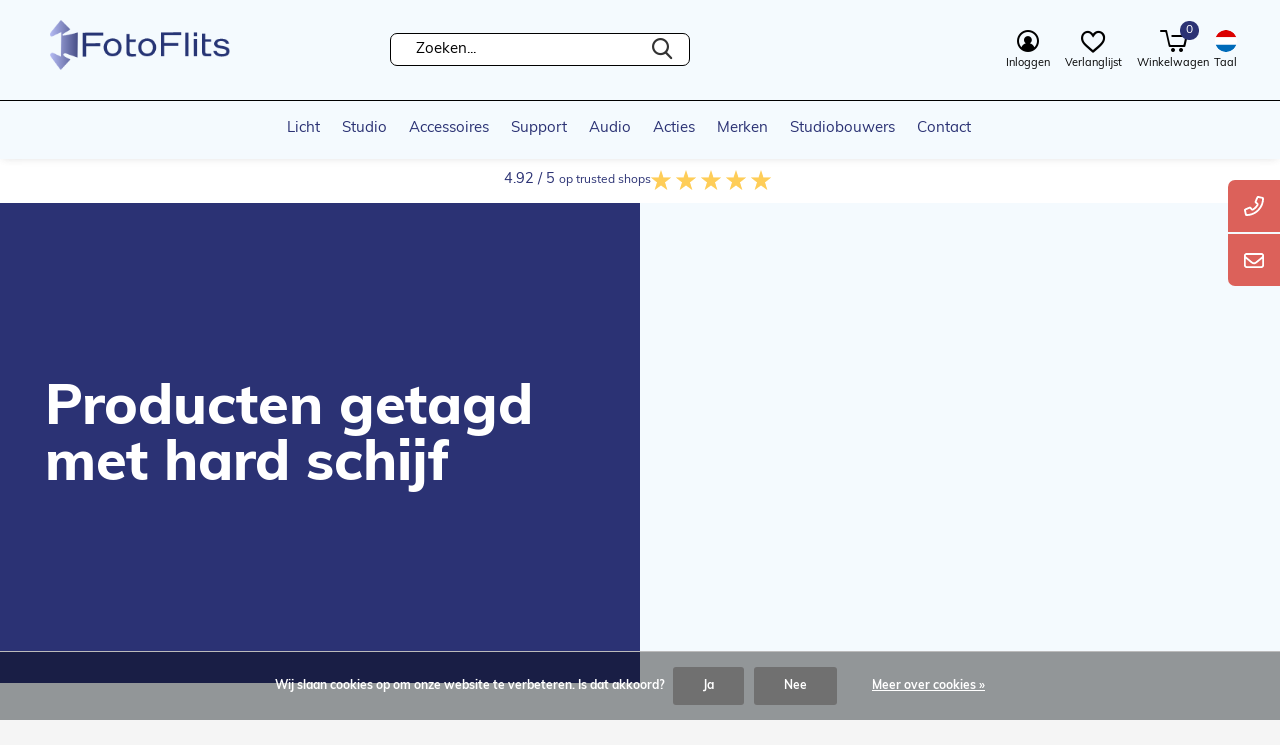

--- FILE ---
content_type: text/html;charset=utf-8
request_url: https://www.fotoflits.com/nl/tags/hard-schijf/
body_size: 29233
content:
<!doctype html>
<html class="new mobile no-usp " lang="nl" dir="ltr">
	<head>
    <!-- Google Tag Manager -->
<script>(function(w,d,s,l,i){w[l]=w[l]||[];w[l].push({'gtm.start':
new Date().getTime(),event:'gtm.js'});var f=d.getElementsByTagName(s)[0],
j=d.createElement(s),dl=l!='dataLayer'?'&l='+l:'';j.async=true;j.src=
'https://www.googletagmanager.com/gtm.js?id='+i+dl;f.parentNode.insertBefore(j,f);
})(window,document,'script','dataLayer','GTM-NQ8HTR2Z');</script>
<!-- End Google Tag Manager -->
        <meta charset="utf-8"/>
<!-- [START] 'blocks/head.rain' -->
<!--

  (c) 2008-2026 Lightspeed Netherlands B.V.
  http://www.lightspeedhq.com
  Generated: 18-01-2026 @ 09:30:21

-->
<link rel="canonical" href="https://www.fotoflits.com/nl/tags/hard-schijf/"/>
<link rel="alternate" href="https://www.fotoflits.com/nl/index.rss" type="application/rss+xml" title="Nieuwe producten"/>
<link href="https://cdn.webshopapp.com/assets/cookielaw.css?2025-02-20" rel="stylesheet" type="text/css"/>
<meta name="robots" content="noodp,noydir"/>
<meta name="google-site-verification" content="Pyw2IhnXjuEEEkxeyjhBtdnv5pHbXYvA-sDvWgboswQ"/>
<meta property="og:url" content="https://www.fotoflits.com/nl/tags/hard-schijf/?source=facebook"/>
<meta property="og:site_name" content="FotoFlits"/>
<meta property="og:title" content="hard schijf"/>
<meta property="og:description" content="Specialisten in professionele verlichting voor fotografie en video. Bouwer van in-house studio&#039;s voor videoproducties, fotografie en audio."/>
<!--[if lt IE 9]>
<script src="https://cdn.webshopapp.com/assets/html5shiv.js?2025-02-20"></script>
<![endif]-->
<!-- [END] 'blocks/head.rain' -->
		<meta charset="utf-8">
		<meta http-equiv="x-ua-compatible" content="ie=edge">
		<title>hard schijf - FotoFlits</title>
		<meta name="description" content="Specialisten in professionele verlichting voor fotografie en video. Bouwer van in-house studio&#039;s voor videoproducties, fotografie en audio.">
		<meta name="keywords" content="hard, schijf, Licht, studio, studiolicht, fotostudio, filmstudio, flitsers, fotobelichting, fotografiestudio, opnamestudio, podcaststudio, videostudio, filmlicht, videolicht">
		<meta name="theme-color" content="#ffffff">
		<meta name="MobileOptimized" content="320">
		<meta name="HandheldFriendly" content="true">
<!-- 		<meta name="viewport" content="width=device-width,initial-scale=1,maximum-scale=1,viewport-fit=cover,target-densitydpi=device-dpi,shrink-to-fit=no"> -->
    <meta name="viewport" content="width=device-width, initial-scale=1.0, maximum-scale=5.0, user-scalable=no">
    <meta name="apple-mobile-web-app-capable" content="yes">
    <meta name="apple-mobile-web-app-status-bar-style" content="black">
		<meta name="author" content="https://www.dmws.nl">
		<link rel="preload" as="style" href="https://cdn.webshopapp.com/assets/gui-2-0.css?2025-02-20">
		<link rel="preload" as="style" href="https://cdn.webshopapp.com/assets/gui-responsive-2-0.css?2025-02-20">
		<link rel="preload" href="https://fonts.googleapis.com/css?family=Muli:100,300,400,500,600,700,800,900%7CWork%20Sans:100,300,400,500,600,700,800,900&display=block" as="style">
		<link rel="preload" as="style" href="https://cdn.webshopapp.com/shops/267645/themes/181869/assets/fixed.css?20260113115945">
    <link rel="preload" as="style" href="https://cdn.webshopapp.com/shops/267645/themes/181869/assets/screen.css?20260113115945">
		<link rel="preload" as="style" href="https://cdn.webshopapp.com/shops/267645/themes/181869/assets/custom.css?20260113115945">
		<link rel="preload" as="font" href="https://cdn.webshopapp.com/shops/267645/themes/181869/assets/icomoon.woff2?20260113115945">
		<link rel="preload" as="script" href="https://cdn.webshopapp.com/assets/jquery-1-9-1.js?2025-02-20">
		<link rel="preload" as="script" href="https://cdn.webshopapp.com/assets/jquery-ui-1-10-1.js?2025-02-20">
		<link rel="preload" as="script" href="https://cdn.webshopapp.com/shops/267645/themes/181869/assets/scripts.js?20260113115945">
		<link rel="preload" as="script" href="https://cdn.webshopapp.com/shops/267645/themes/181869/assets/custom.js?20260113115945">
    <link rel="preload" as="script" href="https://cdn.webshopapp.com/assets/gui.js?2025-02-20">
		<link href="https://fonts.googleapis.com/css?family=Muli:100,300,400,500,600,700,800,900%7CWork%20Sans:100,300,400,500,600,700,800,900&display=block" rel="stylesheet" type="text/css">
		<link rel="stylesheet" media="screen" href="https://cdn.webshopapp.com/assets/gui-2-0.css?2025-02-20">
		<link rel="stylesheet" media="screen" href="https://cdn.webshopapp.com/assets/gui-responsive-2-0.css?2025-02-20">
    <link rel="stylesheet" media="screen" href="https://cdn.webshopapp.com/shops/267645/themes/181869/assets/fixed.css?20260113115945">
		<link rel="stylesheet" media="screen" href="https://cdn.webshopapp.com/shops/267645/themes/181869/assets/screen.css?20260113115945">
    <link rel="stylesheet" media="screen" href="https://cdn.webshopapp.com/shops/267645/themes/181869/assets/homepage-redesign.css?20260113115945">
		<link rel="stylesheet" media="screen" href="https://cdn.webshopapp.com/shops/267645/themes/181869/assets/custom.css?20260113115945">
		<link rel="icon" type="image/x-icon" href="https://cdn.webshopapp.com/shops/267645/themes/181869/v/2042471/assets/favicon.png?20250411104943">
		<link rel="apple-touch-icon" href="https://cdn.webshopapp.com/shops/267645/themes/181869/assets/apple-touch-icon.png?20260113115945">
		<link rel="mask-icon" href="https://cdn.webshopapp.com/shops/267645/themes/181869/assets/safari-pinned-tab.svg?20260113115945" color="#000000">
		<link rel="manifest" href="https://cdn.webshopapp.com/shops/267645/themes/181869/assets/manifest.json?20260113115945">
		<link rel="preconnect" href="https://ajax.googleapis.com">
		<link rel="preconnect" href="//cdn.webshopapp.com/">
		<link rel="preconnect" href="https://fonts.googleapis.com">
		<link rel="preconnect" href="https://fonts.gstatic.com" crossorigin>
		<link rel="dns-prefetch" href="https://ajax.googleapis.com">
		<link rel="dns-prefetch" href="//cdn.webshopapp.com/">	
		<link rel="dns-prefetch" href="https://fonts.googleapis.com">
		<link rel="dns-prefetch" href="https://fonts.gstatic.com" crossorigin>
    <link rel="stylesheet" href="https://use.typekit.net/axe7twu.css">
    <script src="https://cdn.webshopapp.com/assets/jquery-1-9-1.js?2025-02-20"></script>
    <script src="https://cdn.webshopapp.com/assets/jquery-ui-1-10-1.js?2025-02-20"></script>
		<meta name="msapplication-config" content="https://cdn.webshopapp.com/shops/267645/themes/181869/assets/browserconfig.xml?20260113115945">
<meta property="og:title" content="hard schijf">
<meta property="og:type" content="website"> 
<meta property="og:description" content="Specialisten in professionele verlichting voor fotografie en video. Bouwer van in-house studio&#039;s voor videoproducties, fotografie en audio.">
<meta property="og:site_name" content="FotoFlits">
<meta property="og:url" content="https://www.fotoflits.com/">
<meta property="og:image" content="https://cdn.webshopapp.com/shops/267645/themes/181869/v/1919161/assets/banner-grid-banner-1-image.jpg?20230821142411">
<meta name="twitter:title" content="hard schijf">
<meta name="twitter:description" content="Specialisten in professionele verlichting voor fotografie en video. Bouwer van in-house studio&#039;s voor videoproducties, fotografie en audio.">
<meta name="twitter:site" content="FotoFlits">
<meta name="twitter:card" content="https://cdn.webshopapp.com/shops/267645/themes/181869/v/1858355/assets/logo.png?20230426081157">
<meta name="twitter:image" content="https://cdn.webshopapp.com/shops/267645/themes/181869/v/1919161/assets/banner-grid-banner-1-image.jpg?20230821142411">
<script type="application/ld+json">
  [
        {
      "@context": "http://schema.org/",
      "@type": "Organization",
      "url": "https://www.fotoflits.com/",
      "name": "FotoFlits",
      "legalName": "FotoFlits",
      "description": "Specialisten in professionele verlichting voor fotografie en video. Bouwer van in-house studio&#039;s voor videoproducties, fotografie en audio.",
      "logo": "https://cdn.webshopapp.com/shops/267645/themes/181869/v/1858355/assets/logo.png?20230426081157",
      "image": "https://cdn.webshopapp.com/shops/267645/themes/181869/v/1919161/assets/banner-grid-banner-1-image.jpg?20230821142411",
      "contactPoint": {
        "@type": "ContactPoint",
        "contactType": "Customer service",
        "telephone": "+31(0)75-6841742"
      },
      "address": {
        "@type": "PostalAddress",
        "streetAddress": "Soldaatweg 42-44",
        "addressLocality": "Nederland",
        "postalCode": "1521 RL Wormerveer",
        "addressCountry": "NL"
      }
         
    },
    { 
      "@context": "http://schema.org", 
      "@type": "WebSite", 
      "url": "https://www.fotoflits.com/", 
      "name": "FotoFlits",
      "description": "Specialisten in professionele verlichting voor fotografie en video. Bouwer van in-house studio&#039;s voor videoproducties, fotografie en audio.",
      "author": [
        {
          "@type": "Organization",
          "url": "https://www.dmws.nl/",
          "name": "DMWS B.V.",
          "address": {
            "@type": "PostalAddress",
            "streetAddress": "Klokgebouw 195 (Strijp-S)",
            "addressLocality": "Eindhoven",
            "addressRegion": "NB",
            "postalCode": "5617 AB",
            "addressCountry": "NL"
          }
        }
      ]
    }
  ]
</script>    	</head>
	<body>
   <!-- Google Tag Manager (noscript) -->
<noscript><iframe src="https://www.googletagmanager.com/ns.html?id=GTM-NQ8HTR2Z"
height="0" width="0" style="display:none;visibility:hidden"></iframe></noscript>
<!-- End Google Tag Manager (noscript) -->
  	    <ul class="hidden-data hidden"><li>267645</li><li>181869</li><li>ja</li><li>nl</li><li>live</li><li></li><li>https://www.fotoflits.com/nl/</li></ul><div id="root" ><!-- <div id="header-border"></div> --><header id="top" class=" static"><p id="logo" class="text-center"><a href="https://www.fotoflits.com/nl/" accesskey="h"><img src="https://cdn.webshopapp.com/shops/267645/themes/181869/v/1858355/assets/logo.png?20230426081157" alt="FotoFlits, meer dan licht alleen"></a></p><form action="https://www.fotoflits.com/nl/search/" method="get" id="formSearch" class="d-flex align-center" data-search-type="desktop"><p><label for="q">Zoeken...</label><!--       Niet in page zoeken, maar enkel in de titel --><input id="q" name="q" type="search" value="" autocomplete="off" required data-input="desktop"><button type="submit">Zoeken</button></p><div class="search-autocomplete" data-search-type="desktop"><h2>Zoekresultaten</h2><ul class="list-cart small m20"></ul><h2>Suggesties</h2><ul class="list-box"><li><a href="https://www.fotoflits.com/nl/tags/achtergrond/">Achtergrond</a></li><li><a href="https://www.fotoflits.com/nl/tags/background/">Background</a></li><li><a href="https://www.fotoflits.com/nl/tags/elb-1200/">ELB 1200</a></li><li><a href="https://www.fotoflits.com/nl/tags/elb-400/">ELB 400</a></li><li><a href="https://www.fotoflits.com/nl/tags/elb-500/">ELB 500</a></li><li><a href="https://www.fotoflits.com/nl/tags/elb1200/">ELB1200</a></li><li><a href="https://www.fotoflits.com/nl/tags/elb400/">ELB400</a></li><li><a href="https://www.fotoflits.com/nl/tags/led/">LED</a></li><li><a href="https://www.fotoflits.com/nl/tags/portable/">Portable</a></li><li><a href="https://www.fotoflits.com/nl/tags/ranger-quadra/">Ranger Quadra</a></li></ul></div></form><!--   <div class="inner-top-middle d-flex align-center"><div class="support-info d-flex align-center"><a href="#" class="support-link"><div class="support-icon"><svg xmlns="http://www.w3.org/2000/svg" width="23.08" height="23.08" viewBox="0 0 23.08 23.08"><path id="Icon_awesome-plus-circle" data-name="Icon awesome-plus-circle" d="M12.1.562A11.54,11.54,0,1,0,23.643,12.1,11.538,11.538,0,0,0,12.1.562Zm6.7,12.843a.56.56,0,0,1-.558.558H13.964v4.281a.56.56,0,0,1-.558.558H10.8a.56.56,0,0,1-.558-.558V13.964H5.96a.56.56,0,0,1-.558-.558V10.8a.56.56,0,0,1,.558-.558h4.281V5.96A.56.56,0,0,1,10.8,5.4h2.606a.56.56,0,0,1,.558.558v4.281h4.281a.56.56,0,0,1,.558.558Z" transform="translate(-0.563 -0.563)"/></svg></div><span>Over ons</span></a><a href="#" class="support-link"><div class="support-icon"><svg id="Icon_ionic-ios-mail" data-name="Icon ionic-ios-mail" xmlns="http://www.w3.org/2000/svg" width="28.97" height="20.056" viewBox="0 0 28.97 20.056"><path id="Path_2" data-name="Path 2" d="M32.109,10.357l-7.493,7.633a.135.135,0,0,0,0,.195l5.244,5.585a.9.9,0,0,1,0,1.281.908.908,0,0,1-1.281,0l-5.223-5.564a.143.143,0,0,0-.2,0l-1.274,1.3a5.607,5.607,0,0,1-4,1.685A5.72,5.72,0,0,1,13.8,20.733l-1.226-1.247a.143.143,0,0,0-.2,0L7.15,25.051a.908.908,0,0,1-1.281,0,.9.9,0,0,1,0-1.281l5.244-5.585a.148.148,0,0,0,0-.195l-7.5-7.633a.137.137,0,0,0-.237.1V25.726A2.235,2.235,0,0,0,5.6,27.955H30.117a2.235,2.235,0,0,0,2.228-2.228V10.454A.139.139,0,0,0,32.109,10.357Z" transform="translate(-3.375 -7.898)"/><path id="Path_3" data-name="Path 3" d="M17.868,20.626a3.786,3.786,0,0,0,2.723-1.142L31.518,8.362a2.189,2.189,0,0,0-1.379-.487H5.6a2.174,2.174,0,0,0-1.379.487L15.152,19.484A3.787,3.787,0,0,0,17.868,20.626Z" transform="translate(-3.383 -7.875)"/></svg></div><span>Contact</span></a></div></div> --><nav id="skip"><ul><li><a href="#nav" accesskey="n">Ga naar navigatie (n)</a></li><li><a href="#content" accesskey="c">Ga naar inhoud (c)</a></li><li><a href="#footer" accesskey="f">Ga naar footer (f)</a></li></ul></nav><nav id="nav" aria-label="Kies een categorie" class="align-center"><ul id="main-menu"><li ><a  href="https://www.fotoflits.com/nl/licht/">Licht</a><ul><li><a href="https://www.fotoflits.com/nl/licht/flitsapparatuur/">Flitsapparatuur</a><ul><li><a href="https://www.fotoflits.com/nl/licht/flitsapparatuur/studioflitsers/">Studioflitsers </a><ul class="mobily-only"><li><a href="https://www.fotoflits.com/nl/licht/flitsapparatuur/studioflitsers/elinchrom-d-lite-rx/">Elinchrom D-Lite RX</a></li><li><a href="https://www.fotoflits.com/nl/licht/flitsapparatuur/studioflitsers/elinchrom-elc-ttl/">Elinchrom ELC TTL </a></li><li><a href="https://www.fotoflits.com/nl/licht/flitsapparatuur/studioflitsers/elinchrom-elc-pro-hd/">Elinchrom ELC Pro HD</a></li><li><a href="https://www.fotoflits.com/nl/licht/flitsapparatuur/studioflitsers/elinchrom-one/">Elinchrom ONE</a></li><li><a href="https://www.fotoflits.com/nl/licht/flitsapparatuur/studioflitsers/elinchrom-three/">Elinchrom THREE</a></li><li><a href="https://www.fotoflits.com/nl/licht/flitsapparatuur/studioflitsers/elinchrom-five/">Elinchrom FIVE</a></li><li><a href="https://www.fotoflits.com/nl/licht/flitsapparatuur/studioflitsers/broncolor-siros-s/">Broncolor Siros S </a></li><li><a href="https://www.fotoflits.com/nl/licht/flitsapparatuur/studioflitsers/power-packs-lampen/">Power packs + Lampen</a></li></ul></li><li><a href="https://www.fotoflits.com/nl/licht/flitsapparatuur/outdoor-accu-flitsers/">Outdoor / accu flitsers</a><ul class="mobily-only"><li><a href="https://www.fotoflits.com/nl/licht/flitsapparatuur/outdoor-accu-flitsers/outdoor-accu/">Outdoor/ Accu</a></li><li><a href="https://www.fotoflits.com/nl/licht/flitsapparatuur/outdoor-accu-flitsers/elinchrom-one/">Elinchrom ONE</a></li><li><a href="https://www.fotoflits.com/nl/licht/flitsapparatuur/outdoor-accu-flitsers/elinchrom-three/">Elinchrom THREE</a></li><li><a href="https://www.fotoflits.com/nl/licht/flitsapparatuur/outdoor-accu-flitsers/elinchrom-five/">Elinchrom FIVE</a></li><li><a href="https://www.fotoflits.com/nl/licht/flitsapparatuur/outdoor-accu-flitsers/elinchrom-elb-500-ttl/">Elinchrom ELB 500 TTL</a></li><li><a href="https://www.fotoflits.com/nl/licht/flitsapparatuur/outdoor-accu-flitsers/elinchrom-elb-1200/">Elinchrom ELB 1200</a></li><li><a href="https://www.fotoflits.com/nl/licht/flitsapparatuur/outdoor-accu-flitsers/broncolor-siros-l/">Broncolor Siros L</a></li><li><a href="https://www.fotoflits.com/nl/licht/flitsapparatuur/outdoor-accu-flitsers/accessoires-accu-flitsers/">Accessoires Accu Flitsers</a></li></ul></li><li><a href="https://www.fotoflits.com/nl/licht/flitsapparatuur/flitsbuizen-instellampen-zekeringen/">Flitsbuizen, instellampen &amp; zekeringen</a><ul class="mobily-only"><li><a href="https://www.fotoflits.com/nl/licht/flitsapparatuur/flitsbuizen-instellampen-zekeringen/licht-accessoires/">Licht Accessoires </a></li></ul></li><li><a href="https://www.fotoflits.com/nl/licht/flitsapparatuur/bekijk-alle-flitsers/">Bekijk alle flitsers</a></li></ul></li><li><a href="https://www.fotoflits.com/nl/licht/continu-videolicht/">Continu / Videolicht </a><ul><li><a href="https://www.fotoflits.com/nl/licht/continu-videolicht/led-verlichting/">LED Verlichting</a><ul class="mobily-only"><li><a href="https://www.fotoflits.com/nl/licht/continu-videolicht/led-verlichting/elinchrom-led/">Elinchrom LED</a></li><li><a href="https://www.fotoflits.com/nl/licht/continu-videolicht/led-verlichting/led-tubes/">LED Tubes</a></li><li><a href="https://www.fotoflits.com/nl/licht/continu-videolicht/led-verlichting/led-panelen/">LED panelen</a></li><li><a href="https://www.fotoflits.com/nl/licht/continu-videolicht/led-verlichting/led-lampen/">LED lampen</a></li></ul></li><li><a href="https://www.fotoflits.com/nl/licht/continu-videolicht/metaal-halide-verlichting/">Metaal Halide verlichting</a></li><li><a href="https://www.fotoflits.com/nl/licht/continu-videolicht/fluorescentie-verlichting/">Fluorescentie verlichting</a></li><li><a href="https://www.fotoflits.com/nl/licht/continu-videolicht/halogeen-verlichting/">Halogeen verlichting</a></li></ul></li><li><a href="https://www.fotoflits.com/nl/licht/accus-stroom/">Accu&#039;s &amp; stroom</a><ul><li><a href="https://www.fotoflits.com/nl/licht/accus-stroom/accus/">Accu&#039;s</a></li><li><a href="https://www.fotoflits.com/nl/licht/accus-stroom/acculaders/">Acculaders</a></li><li><a href="https://www.fotoflits.com/nl/licht/accus-stroom/snoeren-kabels/">Snoeren &amp; Kabels</a></li></ul></li><li><a href="https://www.fotoflits.com/nl/licht/lichtvormers/">Lichtvormers</a><ul><li><a href="https://www.fotoflits.com/nl/licht/lichtvormers/reflectoren/">Reflectoren</a><ul class="mobily-only"><li><a href="https://www.fotoflits.com/nl/licht/lichtvormers/reflectoren/reflector-accessoires/">Reflector accessoires</a></li></ul></li><li><a href="https://www.fotoflits.com/nl/licht/lichtvormers/softboxen/">Softboxen</a><ul class="mobily-only"><li><a href="https://www.fotoflits.com/nl/licht/lichtvormers/softboxen/portalite-softboxen/">Portalite Softboxen</a></li><li><a href="https://www.fotoflits.com/nl/licht/lichtvormers/softboxen/rotalux-go-softboxen/">Rotalux Go Softboxen</a></li><li><a href="https://www.fotoflits.com/nl/licht/lichtvormers/softboxen/rotalux/">Rotalux</a></li><li><a href="https://www.fotoflits.com/nl/licht/lichtvormers/softboxen/litemotiv-para/">Litemotiv Para</a></li><li><a href="https://www.fotoflits.com/nl/licht/lichtvormers/softboxen/indirecte-softboxen/">Indirecte softboxen</a></li><li><a href="https://www.fotoflits.com/nl/licht/lichtvormers/softboxen/softboxen-voor-continu-lampen/">Softboxen voor continu lampen</a></li><li><a href="https://www.fotoflits.com/nl/licht/lichtvormers/softboxen/diffusers/">Diffusers</a></li><li><a href="https://www.fotoflits.com/nl/licht/lichtvormers/softboxen/directe-softboxen/">Directe softboxen</a></li><li><a href="https://www.fotoflits.com/nl/licht/lichtvormers/softboxen/elinchrom-softbox-spare-parts/">Elinchrom Softbox Spare Parts</a></li></ul></li><li><a href="https://www.fotoflits.com/nl/licht/lichtvormers/softbox-grids/">Softbox grids</a></li><li><a href="https://www.fotoflits.com/nl/licht/lichtvormers/flitsparaplus/">Flitsparaplu&#039;s</a><ul class="mobily-only"><li><a href="https://www.fotoflits.com/nl/licht/lichtvormers/flitsparaplus/paraplus-elinchrom/">Paraplu&#039;s Elinchrom</a></li><li><a href="https://www.fotoflits.com/nl/licht/lichtvormers/flitsparaplus/paraplu-accessoires/">Paraplu accessoires</a></li><li><a href="https://www.fotoflits.com/nl/licht/lichtvormers/flitsparaplus/photek-paraplus/">Photek Paraplu&#039;s</a></li></ul></li><li><a href="https://www.fotoflits.com/nl/licht/lichtvormers/barndoors-kleppensets/">Barndoors / Kleppensets</a></li><li><a href="https://www.fotoflits.com/nl/licht/lichtvormers/filters-gels/">Filters &amp; Gels</a></li><li><a href="https://www.fotoflits.com/nl/licht/lichtvormers/domes/">Domes</a></li><li><a href="https://www.fotoflits.com/nl/licht/lichtvormers/speedringen-adapters/">Speedringen &amp; Adapters</a></li><li><a href="https://www.fotoflits.com/nl/licht/lichtvormers/optiek/">Optiek</a></li><li><a href="https://www.fotoflits.com/nl/licht/lichtvormers/ocf/">OCF </a></li></ul></li><li><a href="https://www.fotoflits.com/nl/licht/remote/">Remote </a></li><li><a href="https://www.fotoflits.com/nl/licht/reflectie-diffusie/">Reflectie &amp; Diffusie</a><ul><li><a href="https://www.fotoflits.com/nl/licht/reflectie-diffusie/reflectie-diffusie-toebehoren/">Reflectie &amp; Diffusie Toebehoren </a></li><li><a href="https://www.fotoflits.com/nl/licht/reflectie-diffusie/reflectiepanelen-diffusie-schermen/">Reflectiepanelen &amp; diffusie schermen</a><ul class="mobily-only"><li><a href="https://www.fotoflits.com/nl/licht/reflectie-diffusie/reflectiepanelen-diffusie-schermen/patterns/">Patterns</a></li><li><a href="https://www.fotoflits.com/nl/licht/reflectie-diffusie/reflectiepanelen-diffusie-schermen/schermen/">Schermen</a><ul><li><a href="https://www.fotoflits.com/nl/licht/reflectie-diffusie/reflectiepanelen-diffusie-schermen/schermen/butterfly-systemen/">Butterfly Systemen</a></li><li><a href="https://www.fotoflits.com/nl/licht/reflectie-diffusie/reflectiepanelen-diffusie-schermen/schermen/diffusie-schermen/">Diffusie schermen</a></li></ul></li></ul></li><li><a href="https://www.fotoflits.com/nl/licht/reflectie-diffusie/trigrip-panelen/">Trigrip panelen</a></li></ul></li><li><a href="https://www.fotoflits.com/nl/licht/kleur-licht-kalibratie/">Kleur- &amp; Licht kalibratie</a></li></ul></li><li ><a  href="https://www.fotoflits.com/nl/studio/">Studio</a><ul><li><a href="https://www.fotoflits.com/nl/studio/contragewichten/">Contragewichten</a></li><li><a href="https://www.fotoflits.com/nl/studio/statieven/">Statieven</a><ul><li><a href="https://www.fotoflits.com/nl/studio/statieven/lampstatieven/">Lampstatieven</a><ul class="mobily-only"><li><a href="https://www.fotoflits.com/nl/studio/statieven/lampstatieven/autopoles/">Autopoles</a></li><li><a href="https://www.fotoflits.com/nl/studio/statieven/lampstatieven/c-stands/">C-stands</a></li><li><a href="https://www.fotoflits.com/nl/studio/statieven/lampstatieven/compacte-statieven/">Compacte statieven</a></li><li><a href="https://www.fotoflits.com/nl/studio/statieven/lampstatieven/driepoot-lampstatieven/">Driepoot lampstatieven</a></li><li><a href="https://www.fotoflits.com/nl/studio/statieven/lampstatieven/hengel-boom-statieven/">Hengel- / Boom statieven</a></li><li><a href="https://www.fotoflits.com/nl/studio/statieven/lampstatieven/roller-stands/">Roller Stands</a></li><li><a href="https://www.fotoflits.com/nl/studio/statieven/lampstatieven/wind-up-lampstatieven/">Wind-up lampstatieven</a></li></ul></li><li><a href="https://www.fotoflits.com/nl/studio/statieven/cranes/">Cranes</a></li><li><a href="https://www.fotoflits.com/nl/studio/statieven/overhead-stands/">Overhead Stands</a></li><li><a href="https://www.fotoflits.com/nl/studio/statieven/monopods/">Monopods</a></li><li><a href="https://www.fotoflits.com/nl/studio/statieven/video-statieven/">Video statieven</a></li><li><a href="https://www.fotoflits.com/nl/studio/statieven/camerastatieven/">Camerastatieven</a></li><li><a href="https://www.fotoflits.com/nl/studio/statieven/repro-zuilstatieven/">Repro- &amp; Zuilstatieven</a></li><li><a href="https://www.fotoflits.com/nl/studio/statieven/statiefkoppen/">Statiefkoppen</a><ul class="mobily-only"><li><a href="https://www.fotoflits.com/nl/studio/statieven/statiefkoppen/video-koppen/">Video koppen</a></li><li><a href="https://www.fotoflits.com/nl/studio/statieven/statiefkoppen/foto-koppen/">Foto koppen</a></li><li><a href="https://www.fotoflits.com/nl/studio/statieven/statiefkoppen/camera-platen/">Camera Platen</a></li></ul></li><li><a href="https://www.fotoflits.com/nl/studio/statieven/sliders/">Sliders</a></li><li><a href="https://www.fotoflits.com/nl/studio/statieven/achtergrondstatieven/">Achtergrondstatieven</a></li></ul></li><li><a href="https://www.fotoflits.com/nl/studio/dollys-casters/">Dolly&#039;s &amp; Casters</a></li><li><a href="https://www.fotoflits.com/nl/studio/studio-attributen/">Studio attributen</a></li><li><a href="https://www.fotoflits.com/nl/studio/achtergrond-inrichting/">Achtergrond &amp; Inrichting</a><ul><li><a href="https://www.fotoflits.com/nl/studio/achtergrond-inrichting/wanden-panelen/">Wanden &amp; Panelen</a><ul class="mobily-only"><li><a href="https://www.fotoflits.com/nl/studio/achtergrond-inrichting/wanden-panelen/opvouwbare-achtergrond-panelen/">Opvouwbare achtergrond panelen</a></li><li><a href="https://www.fotoflits.com/nl/studio/achtergrond-inrichting/wanden-panelen/achtergrond-lichtwanden/">Achtergrond lichtwanden</a></li></ul></li><li><a href="https://www.fotoflits.com/nl/studio/achtergrond-inrichting/papierrollen/">Papierrollen</a><ul class="mobily-only"><li><a href="https://www.fotoflits.com/nl/studio/achtergrond-inrichting/papierrollen/papierrollen-135cm/">Papierrollen 135cm</a></li><li><a href="https://www.fotoflits.com/nl/studio/achtergrond-inrichting/papierrollen/papierrollen-218cm/">Papierrollen 218cm</a></li><li><a href="https://www.fotoflits.com/nl/studio/achtergrond-inrichting/papierrollen/achtergrond-papierrol-275cm/">Achtergrond Papierrol 275cm</a></li><li><a href="https://www.fotoflits.com/nl/studio/achtergrond-inrichting/papierrollen/papierrollen-355cm/">Papierrollen 355cm</a></li></ul></li><li><a href="https://www.fotoflits.com/nl/studio/achtergrond-inrichting/vinyl/">Vinyl</a></li><li><a href="https://www.fotoflits.com/nl/studio/achtergrond-inrichting/achtergrond-doek/">Achtergrond doek</a></li><li><a href="https://www.fotoflits.com/nl/studio/achtergrond-inrichting/special-effects-attributen/">Special Effects &amp; Attributen</a><ul class="mobily-only"><li><a href="https://www.fotoflits.com/nl/studio/achtergrond-inrichting/special-effects-attributen/studio-attributen/">Studio Attributen</a></li></ul></li><li><a href="https://www.fotoflits.com/nl/studio/achtergrond-inrichting/chroma-key-achtergronden/">Chroma Key Achtergronden</a></li><li><a href="https://www.fotoflits.com/nl/studio/achtergrond-inrichting/achtergrond-support-systemen/">Achtergrond Support Systemen</a></li></ul></li><li><a href="https://www.fotoflits.com/nl/studio/productfotografie/">Productfotografie</a><ul><li><a href="https://www.fotoflits.com/nl/studio/productfotografie/opname-tenten/">Opname tenten</a></li><li><a href="https://www.fotoflits.com/nl/studio/productfotografie/opnametafels/">Opnametafels</a></li><li><a href="https://www.fotoflits.com/nl/studio/productfotografie/360-graden-fotografie/">360 graden fotografie</a></li><li><a href="https://www.fotoflits.com/nl/studio/productfotografie/repro-zuilen/">Repro zuilen</a></li><li><a href="https://www.fotoflits.com/nl/studio/productfotografie/accessoires-hulpstukken/">Accessoires &amp; hulpstukken</a></li></ul></li><li><a href="https://www.fotoflits.com/nl/studio/bevestigingsmaterialen/">Bevestigingsmaterialen</a><ul><li><a href="https://www.fotoflits.com/nl/studio/bevestigingsmaterialen/extensie-armen/">Extensie armen</a></li><li><a href="https://www.fotoflits.com/nl/studio/bevestigingsmaterialen/klemmen-grips/">Klemmen &amp; grips</a></li><li><a href="https://www.fotoflits.com/nl/studio/bevestigingsmaterialen/studs-receptoren-pins/">Studs, receptoren &amp; pins</a></li><li><a href="https://www.fotoflits.com/nl/studio/bevestigingsmaterialen/plafond-railsystemen/">Plafond railsystemen</a></li><li><a href="https://www.fotoflits.com/nl/studio/bevestigingsmaterialen/muur-plafondbevestigingen/">Muur- &amp;  plafondbevestigingen</a></li><li><a href="https://www.fotoflits.com/nl/studio/bevestigingsmaterialen/grip-heads/">Grip heads</a></li><li><a href="https://www.fotoflits.com/nl/studio/bevestigingsmaterialen/monitor-bevestigingen/">Monitor bevestigingen</a></li><li><a href="https://www.fotoflits.com/nl/studio/bevestigingsmaterialen/brackets-haken-hangers/">Brackets, haken &amp; hangers</a></li><li><a href="https://www.fotoflits.com/nl/studio/bevestigingsmaterialen/adapters/">Adapters</a></li><li><a href="https://www.fotoflits.com/nl/studio/bevestigingsmaterialen/achtergrond-bevestigingssystemen/">Achtergrond bevestigingssystemen</a></li><li class="strong"><a href="https://www.fotoflits.com/nl/studio/bevestigingsmaterialen/">Bekijk alles Bevestigingsmaterialen</a></li></ul></li><li><a href="https://www.fotoflits.com/nl/studio/workflow/">Workflow</a><ul><li><a href="https://www.fotoflits.com/nl/studio/workflow/bediening-controle/">Bediening &amp; Controle</a><ul class="mobily-only"><li><a href="https://www.fotoflits.com/nl/studio/workflow/bediening-controle/connectie/">Connectie</a><ul><li><a href="https://www.fotoflits.com/nl/studio/workflow/bediening-controle/connectie/elinchrom-skyport/">Elinchrom Skyport</a></li></ul></li><li><a href="https://www.fotoflits.com/nl/studio/workflow/bediening-controle/lichtmeters-kleurmanagement/">Lichtmeters &amp; kleurmanagement</a></li><li><a href="https://www.fotoflits.com/nl/studio/workflow/bediening-controle/dmx-afstandsbedieningen/">DMX &amp; afstandsbedieningen</a><ul><li><a href="https://www.fotoflits.com/nl/studio/workflow/bediening-controle/dmx-afstandsbedieningen/dmx-lichttafels/">DMX Lichttafels</a></li></ul></li><li><a href="https://www.fotoflits.com/nl/studio/workflow/bediening-controle/triggers-ontvangers/">Triggers &amp; Ontvangers</a><ul><li><a href="https://www.fotoflits.com/nl/studio/workflow/bediening-controle/triggers-ontvangers/triggers-overig/">Triggers overig</a></li></ul></li></ul></li><li><a href="https://www.fotoflits.com/nl/studio/workflow/laptop-computer-tafels/">Laptop &amp; Computer tafels</a></li><li><a href="https://www.fotoflits.com/nl/studio/workflow/kalibratie/">Kalibratie</a></li><li><a href="https://www.fotoflits.com/nl/studio/workflow/tethering/">Tethering</a><ul class="mobily-only"><li><a href="https://www.fotoflits.com/nl/studio/workflow/tethering/tethering-bescherming/">Tethering &amp;  Bescherming</a></li></ul></li></ul></li><li><a href="https://www.fotoflits.com/nl/studio/youtube-studio/">YouTube Studio</a><ul><li><a href="https://www.fotoflits.com/nl/studio/youtube-studio/handgrips/">Handgrips</a></li><li><a href="https://www.fotoflits.com/nl/studio/youtube-studio/mini-statieven/">(Mini) statieven</a></li><li><a href="https://www.fotoflits.com/nl/studio/youtube-studio/microfoons/">Microfoons</a></li><li><a href="https://www.fotoflits.com/nl/studio/youtube-studio/livestreamen/">Livestreamen</a></li><li><a href="https://www.fotoflits.com/nl/studio/youtube-studio/lampen/">Lampen</a></li><li><a href="https://www.fotoflits.com/nl/studio/youtube-studio/achtergronden/">Achtergronden</a></li><li><a href="https://www.fotoflits.com/nl/studio/youtube-studio/mobiele-filmkits-vlogger-kits/">Mobiele filmkits | Vlogger-kits</a></li></ul></li><li><a href="https://www.fotoflits.com/nl/studio/plafondrailsystemen/">Plafondrailsystemen</a></li></ul></li><li ><a  href="https://www.fotoflits.com/nl/accessoires/">Accessoires</a><ul><li><a href="https://www.fotoflits.com/nl/accessoires/koffers-tassen/">Koffers &amp; Tassen</a><ul><li><a href="https://www.fotoflits.com/nl/accessoires/koffers-tassen/tassen/">Tassen</a><ul class="mobily-only"><li><a href="https://www.fotoflits.com/nl/accessoires/koffers-tassen/tassen/koffers-tassen-voor-lampen/">Koffers &amp; Tassen voor lampen</a></li><li><a href="https://www.fotoflits.com/nl/accessoires/koffers-tassen/tassen/tassen-voor-camera-statieven/">Tassen voor camera statieven</a></li><li><a href="https://www.fotoflits.com/nl/accessoires/koffers-tassen/tassen/tassen-voor-lamp-statieven/">Tassen voor lamp statieven</a></li><li><a href="https://www.fotoflits.com/nl/accessoires/koffers-tassen/tassen/tassen-voor-lichtvormers/">Tassen voor Lichtvormers</a></li></ul></li><li><a href="https://www.fotoflits.com/nl/accessoires/koffers-tassen/rolkoffers/">Rolkoffers</a></li><li><a href="https://www.fotoflits.com/nl/accessoires/koffers-tassen/fotografie-rugzakken/">Fotografie rugzakken</a></li></ul></li><li><a href="https://www.fotoflits.com/nl/accessoires/studio-attributen/">Studio Attributen</a></li></ul></li><li ><a  href="https://www.fotoflits.com/nl/support/">Support</a><ul><li><a href="https://www.fotoflits.com/nl/support/support/">Support</a></li><li><a href="https://www.fotoflits.com/nl/support/verrekijkers/">Verrekijkers</a></li><li><a href="https://www.fotoflits.com/nl/support/cadeau-tips/">Cadeau Tips</a></li><li><a href="https://www.fotoflits.com/nl/support/educatie/">Educatie</a><ul><li><a href="https://www.fotoflits.com/nl/support/educatie/workshops-trainingen/">Workshops &amp; Trainingen</a></li><li><a href="https://www.fotoflits.com/nl/support/educatie/boeken/">Boeken</a></li></ul></li><li><a href="https://www.fotoflits.com/nl/support/merchandise/">Merchandise</a></li></ul></li><li ><a  href="https://www.fotoflits.com/nl/audio/">Audio</a><ul><li><a href="https://www.fotoflits.com/nl/audio/microfoons/">Microfoons</a><ul><li><a href="https://www.fotoflits.com/nl/audio/microfoons/smartphone-microfoons/">Smartphone Microfoons</a></li><li><a href="https://www.fotoflits.com/nl/audio/microfoons/camera-microfoons/">Camera microfoons</a></li><li><a href="https://www.fotoflits.com/nl/audio/microfoons/hand-reportage-microfoons/">Hand / reportage microfoons</a></li><li><a href="https://www.fotoflits.com/nl/audio/microfoons/studio-inspreek-microfoons/">Studio / inspreek microfoons</a></li><li><a href="https://www.fotoflits.com/nl/audio/microfoons/draadloze-microfoons/">Draadloze microfoons</a></li></ul></li><li><a href="https://www.fotoflits.com/nl/audio/microfoon-accessoires/">Microfoon accessoires</a><ul><li><a href="https://www.fotoflits.com/nl/audio/microfoon-accessoires/audio-kabels/">Audio kabels</a></li><li><a href="https://www.fotoflits.com/nl/audio/microfoon-accessoires/plop-windfilters/">Plop- &amp; Windfilters</a></li><li><a href="https://www.fotoflits.com/nl/audio/microfoon-accessoires/klemmen-houders/">Klemmen &amp; houders</a></li><li><a href="https://www.fotoflits.com/nl/audio/microfoon-accessoires/overige-audio-accessoires/">Overige audio accessoires</a></li></ul></li><li><a href="https://www.fotoflits.com/nl/audio/overig/">Overig</a><ul><li><a href="https://www.fotoflits.com/nl/audio/overig/vlogger-kits-mobiele-filmkits/">Vlogger-kits | Mobiele filmkits</a></li><li><a href="https://www.fotoflits.com/nl/audio/overig/monitoren-fieldrecorders/">Monitoren &amp; Fieldrecorders</a></li><li><a href="https://www.fotoflits.com/nl/audio/overig/koptelefoons/">Koptelefoons</a></li></ul></li><li><a href="https://www.fotoflits.com/nl/audio/podcast/">Podcast</a></li></ul></li><li ><a  href="https://www.fotoflits.com/nl/acties/">Acties</a><ul><li><a href="https://www.fotoflits.com/nl/acties/promos-combi-deals/">Promo&#039;s &amp; Combi-deals</a></li><li><a href="https://www.fotoflits.com/nl/acties/magazijn-opruiming/">Magazijn opruiming</a></li><li><a href="https://www.fotoflits.com/nl/acties/ex-demo/">Ex Demo</a></li><li><a href="https://www.fotoflits.com/nl/acties/occasion/">Occasion</a></li></ul></li><li ><a accesskey="4" href="https://www.fotoflits.com/nl/brands/">Merken</a><div class="double"><div><h3>Onze favoriete merken</h3><ul class="double"><li><a href="https://www.fotoflits.com/nl/brands/arri/">Arri </a></li><li><a href="https://www.fotoflits.com/nl/brands/avenger/">Avenger</a></li><li><a href="https://www.fotoflits.com/nl/brands/cambo/">Cambo</a></li><li><a href="https://www.fotoflits.com/nl/brands/cameleon/">Cameleon</a></li><li><a href="https://www.fotoflits.com/nl/brands/elinchrom/">Elinchrom</a></li><li><a href="https://www.fotoflits.com/nl/brands/kupo-grip/">Kupo Grip</a></li><li><a href="https://www.fotoflits.com/nl/brands/ledgo/">Ledgo</a></li><li><a href="https://www.fotoflits.com/nl/brands/manfrotto/">Manfrotto</a></li><li><a href="https://www.fotoflits.com/nl/brands/rde/">RØDE</a></li><li><a href="https://www.fotoflits.com/nl/brands/tethertools/">TetherTools</a></li></ul></div><div></div></div></li><li ><a  target="_blank" href="https://www.studiobouwers.nl/nl/home?utm_term=studiobouw&amp;utm_campaign=Studiobouwers+%7C+Search&amp;utm_source=adwords&amp;utm_medium=ppc&amp;hsa_acc=4506240345&amp;hsa_cam=21257048389&amp;hsa_grp=160528760783&amp;hsa_ad=699737680314&amp;hsa_src=g&amp;hsa_tgt=kwd-2276015689422&amp;hsa_kw=stu">Studiobouwers</a></li><li ><a   href="https://www.fotoflits.com/nl/service/contact/">Contact</a></li></ul><ul id="top-menu"><li class="login"><a href=""><i class="icon-user-circle"></i><span>inloggen</span></a></li><li class="fav"><a class="open-login"><i class="icon-heart-strong"></i><span>verlanglijst</span><span class="no items" data-wishlist-items>0</span></a></li><li class="cart"><a href="https://www.fotoflits.com/nl/cart/"><i class="icon-cart5"></i><span>winkelwagen</span><span class="no">0</span></a></li><li class="search"><a href="./"><i class="icon-zoom2"></i><span>zoeken</span></a></li><li class="lang"><a class="nl" href="./"><img src="https://cdn.webshopapp.com/shops/267645/themes/181869/assets/flag-nl.svg?20260113115945" alt="Nederlands" width="22" height="22"><span>Taal </span></a><ul><li><a title="Nederlands" lang="nl" href="https://www.fotoflits.com/nl/tags/hard-schijf"><img src="https://cdn.webshopapp.com/shops/267645/themes/181869/assets/flag-nl.svg?20260113115945" alt="Nederlands" width="18" height="18"><span>Nederlands</span></a></li><li><a title="English" lang="en" href="https://www.fotoflits.com/en/tags/hard-schijf"><img src="https://cdn.webshopapp.com/shops/267645/themes/181869/assets/flag-en.svg?20260113115945" alt="English" width="18" height="18"><span>English</span></a></li></ul></li></ul></nav></header><section class="reviews" id="trusted_rating"><div class="container text-center"><a href="https://www.trustedshops.nl/verkopersbeoordeling/info_X83742F6F84E8F9472ECDBD3B9C08B3B1.html" target="_blank"><div class="trusted_ratings-container"><span class="rating-text">4.92 / 5 <small>op trusted shops</small></span><div class="rating-boxes"><div class="star-container"><i class="fas fa-star"></i><i class="fas fa-star"></i><i class="fas fa-star"></i><i class="fas fa-star"></i><i class="fas fa-star"></i></div></div></div></a></div></section><div class="collection-header"><div class="collection-header-img"></div><div class="collection-header-text-wrapper"><div class="collection-header-text"><h1 class="m10">Producten getagd met hard schijf</h1></div></div></div><main id="content"><div class="home-usps d-flex align-center space-between"><div class="usp d-flex align-center"><div class="usp-icon"><svg xmlns="http://www.w3.org/2000/svg" width="37.623" height="37.623" viewbox="0 0 37.623 37.623"><g id="_552834792_Shape_5_xA0_Clipping_Path_1_" data-name="552834792_Shape_5_xA0_Clipping_Path_1_" transform="translate(-2 -2)"><g id="Group_3444" data-name="Group 3444" transform="translate(2 2)"><path id="Path_178" data-name="Path 178" d="M27.213,31.262H14.41s-2.812,5.627-3.481,6.962c-.4.79-.127,1.4.738,1.4H29.956c.865,0,1.133-.608.738-1.4C30.025,36.889,27.213,31.262,27.213,31.262Zm.131-2.09a1.828,1.828,0,0,0,1.829-1.829V14.28a1.828,1.828,0,0,0-1.829-1.829H14.28a1.829,1.829,0,0,0-1.829,1.829V27.343a1.829,1.829,0,0,0,1.829,1.829ZM20.812,14.541a6.271,6.271,0,1,1-6.271,6.271A6.271,6.271,0,0,1,20.812,14.541ZM29.956,2H11.667c-.865,0-1.133.608-.738,1.4.669,1.337,3.481,6.963,3.481,6.963h12.8S30.025,4.734,30.694,3.4C31.089,2.608,30.821,2,29.956,2Zm8.269,8.929c-1.336.669-6.962,3.481-6.962,3.481v12.8s5.627,2.812,6.962,3.481c.79.4,1.4.127,1.4-.738V11.667C39.623,10.8,39.015,10.534,38.225,10.929ZM2,11.667V29.956c0,.865.608,1.133,1.4.738,1.336-.669,6.962-3.481,6.962-3.481V14.41S4.734,11.6,3.4,10.929C2.608,10.534,2,10.8,2,11.667Z" transform="translate(-2 -2)" fill="#070821"/></g></g></svg></div><div class="usp-text"><p>De licht &amp; studiospecialist</p></div></div><div class="usp d-flex align-center"><div class="usp-icon"><svg xmlns="http://www.w3.org/2000/svg" width="57.067" height="35.172" viewbox="0 0 57.067 35.172"><g id="cargo-truck-svgrepo-com" transform="translate(0 -112.204)"><g id="Group_3797" data-name="Group 3797" transform="translate(0 112.204)"><path id="Path_369" data-name="Path 369" d="M457.912,395.756a5.032,5.032,0,1,1-5.032,5.032A5.038,5.038,0,0,1,457.912,395.756Zm0,6.512a1.48,1.48,0,1,0-1.48-1.48A1.481,1.481,0,0,0,457.912,402.268Z" transform="translate(-447.92 -370.649)" fill="#070821"/><path id="Path_370" data-name="Path 370" d="M408.257,179.518h8.385a1.142,1.142,0,0,1,1.142,1.142v22.268a1.142,1.142,0,0,1-1.142,1.142h-1.211a1.138,1.138,0,0,1-1.139-.968,6.579,6.579,0,0,0-13,0,1.138,1.138,0,0,1-1.139.968h-1.21a1.142,1.142,0,0,1-1.142-1.142V191.794a1.14,1.14,0,0,1,.266-.733l9.315-11.134A1.143,1.143,0,0,1,408.257,179.518Zm7.243,9.135v-5.71a1.142,1.142,0,0,0-1.142-1.142h-5.03a1.142,1.142,0,0,0-.877.411l-4.758,5.71a1.142,1.142,0,0,0,.878,1.873h9.787A1.142,1.142,0,0,0,415.5,188.653Z" transform="translate(-397.8 -173.93)" fill="#070821"/><path id="Path_371" data-name="Path 371" d="M32.43,141.886H29.615a1.1,1.1,0,0,1-1.1-.932,6.061,6.061,0,0,0-6.258-5.356A6.061,6.061,0,0,0,16,140.954a1.1,1.1,0,0,1-1.1.932H1.1a1.1,1.1,0,0,1-1.1-1.1V113.3a1.1,1.1,0,0,1,1.1-1.1H32.43a1.1,1.1,0,0,1,1.1,1.1v27.483A1.1,1.1,0,0,1,32.43,141.886Z" transform="translate(23.538 -112.204)" fill="#070821"/><path id="Path_372" data-name="Path 372" d="M78.524,395.756a5.084,5.084,0,1,1-5.084,5.084A5.091,5.091,0,0,1,78.524,395.756Zm0,6.58a1.5,1.5,0,1,0-1.5-1.5A1.5,1.5,0,0,0,78.524,402.336Z" transform="translate(-33.138 -370.753)" fill="#070821"/></g></g></svg></div><div class="usp-text"><p>Voor 16:00 besteld, dezelfde werkdag verzonden</p></div></div><div class="usp d-flex align-center"><div class="usp-icon"><svg xmlns="http://www.w3.org/2000/svg" width="50.426" height="39.221" viewbox="0 0 50.426 39.221"><path id="Icon_awesome-shopping-basket" data-name="Icon awesome-shopping-basket" d="M50.426,18.358v1.4a2.1,2.1,0,0,1-2.1,2.1h-.7l-2.286,16a4.2,4.2,0,0,1-4.16,3.608H9.247a4.2,4.2,0,0,1-4.16-3.608L2.8,21.86H2.1a2.1,2.1,0,0,1-2.1-2.1v-1.4a2.1,2.1,0,0,1,2.1-2.1H8L17.345,3.4a2.8,2.8,0,1,1,4.531,3.3l-6.951,9.558H35.5L28.55,6.7a2.8,2.8,0,0,1,4.531-3.3L42.43,16.257h5.9A2.1,2.1,0,0,1,50.426,18.358ZM27.314,33.767V23.961a2.1,2.1,0,0,0-4.2,0v9.805a2.1,2.1,0,1,0,4.2,0Zm9.805,0V23.961a2.1,2.1,0,1,0-4.2,0v9.805a2.1,2.1,0,1,0,4.2,0Zm-19.61,0V23.961a2.1,2.1,0,0,0-4.2,0v9.805a2.1,2.1,0,1,0,4.2,0Z" transform="translate(0 -2.25)" fill="#070821"/></svg></div><div class="usp-text"><p>Meer dan 3000 producten</p></div></div><div class="usp d-flex align-center"><div class="usp-icon"><svg xmlns="http://www.w3.org/2000/svg" width="52.998" height="41.641" viewbox="0 0 52.998 41.641"><path id="couple_2_" data-name="couple (2)" d="M55,46.641H22.821a15.314,15.314,0,0,1,11.357-15.1l4.732,3.92,4.732-3.92A15.314,15.314,0,0,1,55,46.641ZM38.909,29.606a8.518,8.518,0,1,0-8.518-8.518A8.518,8.518,0,0,0,38.909,29.606Zm-7.23.776a14.971,14.971,0,0,0-8.858-6.417l-4.732,3.918-4.732-3.918A15.322,15.322,0,0,0,2,39.07H22.556A16.626,16.626,0,0,1,31.679,30.382Zm-13.59-8.347a8.518,8.518,0,1,0-8.518-8.518A8.518,8.518,0,0,0,18.089,22.035Z" transform="translate(-2 -5)" fill="#070821"/></svg></div><div class="usp-text"><p>Deskundig personeel met praktijkervaring</p></div></div></div><div class="cols-c "><article><header><p class="link-btn wide desktop-hide"><a href="./" class="b toggle-filters">Filter</a></p></header><form action="https://www.fotoflits.com/nl/tags/hard-schijf/" method="get" class="form-sort" id="filter_form"><h5 style="z-index: 45;" class="mobile-hide">0 Producten</h5><p class="strong"><label for="limit">Toon:</label><select id="limit" name="limit" onchange="$('#formSortModeLimit').submit();"><option value="12">12</option><option value="24" selected="selected">24</option><option value="36">36</option><option value="72">72</option></select></p><p class="text-right"><label class="hidden" for="sort">Sorteren op:</label><select id="sortselect" name="sort"><option value="sort-by" selected disabled>Sorteren op</option><option value="popular" selected="selected">Meest bekeken</option><option value="newest">Nieuwste producten</option><option value="lowest">Laagste prijs</option><option value="highest">Hoogste prijs</option><option value="asc">Naam oplopend</option><option value="desc">Naam aflopend</option></select></p></form><ul class="list-collection  "></ul></article><aside><form action="https://www.fotoflits.com/nl/tags/hard-schijf/" method="get" class="form-filter" id="filter_form"><h5 class="desktop-hide">Filteren</h5><input type="hidden" name="limit" value="24" id="filter_form_limit_vertical" /><input type="hidden" name="sort" value="popular" id="filter_form_sort_vertical" /><h5 class="toggle "><span>Prijs</span></h5><div class="ui-slider-a "><p><label for="min">Min</label><input type="number" id="min" name="min" value="0" min="0"></p><p><label for="max">Max</label><input type="text" id="max" name="max" value="5" max="5"></p></div></form></aside></div><div class="cols-c"><footer class="collection-footer text-center m70 d-flex space-between"><p>Bekijk <span>0</span> van de 0 producten</p></footer></div></main><aside id="cart"><h5>Winkelwagen</h5><p>
    U heeft geen artikelen in uw winkelwagen...
  </p><p class="submit"><span class="strong"><span>Totaal incl. btw</span> €0,00</span><a href="https://www.fotoflits.com/nl/cart/">Bestellen</a><a class="btn close" href="./">Ga verder met winkelen</a></p></aside><form action="https://www.fotoflits.com/nl/account/loginPost/" method="post" id="login"><h5>Inloggen</h5><p><label for="lc">E-mailadres</label><input type="email" id="lc" name="email" autocomplete='email' placeholder="E-mailadres" required></p><p><label for="ld">Wachtwoord</label><input type="password" id="ld" name="password" autocomplete='current-password' placeholder="Wachtwoord" required><a href="https://www.fotoflits.com/nl/account/password/">Wachtwoord vergeten?</a></p><p><button class="side-login-button" type="submit">Inloggen</button></p><footer><ul class="list-checks"><li>Al je orders en retouren op één plek</li><li>Het bestelproces gaat nog sneller</li><li>Je winkelwagen is altijd en overal opgeslagen</li></ul><p class="link-btn"><a class="" href="https://www.fotoflits.com/nl/account/register/">Account aanmaken</a></p></footer><input type="hidden" name="key" value="bdd5000d281f9ca6e5942cf9f4a76918" /><input type="hidden" name="type" value="login" /></form><p id="compare-btn" ><a class="open-compare"><i class="icon-compare"></i><span>vergelijk</span><span class="compare-items" data-compare-items>0</span></a></p><aside id="compare"><h5>Vergelijk producten</h5><ul class="list-cart compare-products"></ul><p class="submit"><span>Je kan maximaal 5 producten vergelijken</span><a href="https://www.fotoflits.com/nl/compare/">Start vergelijking</a></p></aside><section id="brand-slider" class="owl-carousel"><div class="slide"><img src="https://cdn.webshopapp.com/shops/267645/files/433093928/elinchrom-logo-2.jpg" alt="Elinchrom logo" height='75' width='200' loading='lazy'/></div><div class="slide"><img src="https://cdn.webshopapp.com/themes/181869/assets/apture.jpg?1" alt="Aputure logo" height='75' width='200' loading='lazy'/></div><div class="slide"><img src="https://cdn.webshopapp.com/shops/267645/files/351484585/nanlite-logo.jpg" alt="Nanlite logo" height='75' width='200' loading='lazy'/></div><div class="slide"><img src="https://cdn.webshopapp.com/shops/267645/files/452186810/clf-lighting-logo.jpg" alt="CLF logo" height='75' width='200' loading='lazy'/></div><div class="slide"><img src="https://cdn.webshopapp.com/shops/267645/files/341423162/doughty-grip-logo.jpg" alt="Doughty grip logo" height='75' width='200' loading='lazy'/></div><div class="slide"><img src="https://cdn.webshopapp.com/shops/267645/files/292466331/logo-savage.png" alt="Savage logo" height='75' width='200' loading='lazy'/></div><div class="slide"><img src="https://cdn.webshopapp.com/shops/267645/files/233171160/bosma-optics-logo.jpg" alt="Bosma optics logo" height='75' width='200' loading='lazy'/></div><div class="slide"><img src="https://cdn.webshopapp.com/shops/267645/files/233174901/foba-logo.jpg" alt="Foba logo" height='75' width='200' loading='lazy'/></div></section><script>
$(document).ready(function(){
    $("#brand-slider").owlCarousel({
        center: true,
            items:9,
            loop:true,
            margin:30,
            nav:false,
            dots:false,
            autoplay: true,
            slideTransition: 'linear',
            autoplayTimeout: 6000,
            autoplaySpeed: 6000,responsive:{
                0:{
                    items:1
                },
                600:{
                    items:2
                },
                980:{
                    items:4
                },
                1280:{
                    items:5
                },
                1440:{
                    items:7
                },
                1660:{
                    items:9
                }
            }
    });
});
</script><footer id="footer"><nav><div><h3>Klantenservice</h3><ul><li><a href="https://www.fotoflits.com/nl/service/contact/">Contact FotoFlits B.V.</a></li><li><a href="https://www.fotoflits.com/nl/service/betalen/">Betalen</a></li><li><a href="https://www.fotoflits.com/nl/service/general-terms-conditions/">Algemene voorwaarden</a></li><li><a href="https://www.fotoflits.com/nl/service/privacy-policy/">Privacy Policy</a></li></ul></div><div><h3>Mijn account</h3><ul><li><a href="https://www.fotoflits.com/nl/account/" title="Registreren">Registreren</a></li><li><a href="https://www.fotoflits.com/nl/account/orders/" title="Mijn bestellingen">Mijn bestellingen</a></li><!--         <li><a href="https://www.fotoflits.com/nl/account/tickets/" title="Mijn tickets">Mijn tickets</a></li> --><li><a href="https://www.fotoflits.com/nl/account/wishlist/" title="Mijn verlanglijst">Mijn verlanglijst</a></li><li><a href="https://www.fotoflits.com/nl/compare/">Vergelijk producten</a></li></ul></div><div><h3>Categorieën</h3><ul><li><a href="https://www.fotoflits.com/nl/licht/">Licht</a></li><li><a href="https://www.fotoflits.com/nl/studio/">Studio</a></li><li><a href="https://www.fotoflits.com/nl/accessoires/">Accessoires</a></li><li><a href="https://www.fotoflits.com/nl/support/">Support</a></li><li><a href="https://www.fotoflits.com/nl/audio/">Audio</a></li><li><a href="https://www.fotoflits.com/nl/acties/">Acties</a></li></ul></div><div><a href="https://www.fotoflits.com/nl/service/about/"><h3>Over ons</h3></a><ul class="contact-footer m10"><li><span class="strong">FotoFlits</span></li><li>Soldaatweg 42-44</li><li>1521 RL Wormerveer</li><li>Nederland</li></ul><ul class="contact-footer m10"><li><a href="tel:+31756841742" aria-label="telefoonnummer FotoFlits B.V.">+31(0)75-6841742</a></li><li><a href="/cdn-cgi/l/email-protection#a6cfc8c0c9e6c0c9d2c9c0cacfd2d588c5c9cb" aria-label="emailadres FotoFlits B.V."><span class="__cf_email__" data-cfemail="7811161e17381e170c171e14110c0b561b1715">[email&#160;protected]</span></a></li></ul></div><div class="double"><div class="newsletter-wrapper"><form id="formNewsletter" action="https://www.fotoflits.com/nl/account/newsletter/" method="post" class="form-newsletter"><input type="hidden" name="key" value="bdd5000d281f9ca6e5942cf9f4a76918" /><h2 class="newsletter-title">Nieuwsbrief</h2><p>Ontvang de nieuwste aanbiedingen en promoties</p><div class="form-wrapper d-flex"><label for="formNewsletterEmail">E-mail adres</label><input type="email" id="formNewsletterEmail" name="email" placeholder="E-mail adres" required><button type="submit" class="submit-newsletter">Abonneer</button></div></form></div><ul class="list-social"><li><p class="social-text">Volg ons op social media</p></li><li><a rel="external" href="https://www.facebook.com/FotoFlits/"><i class="icon-facebook"></i><span>Facebook</span></a></li><li><a rel="external" href="https://www.instagram.com/fotoflitsnl/"><i class="icon-instagram"></i><span>Instagram</span></a></li><li><a rel="external" href="https://www.youtube.com/@FotoFlits"><i class="icon-youtube"></i><span>Youtube</span></a></li></ul></div><figure><img data-src="https://cdn.webshopapp.com/shops/267645/themes/181869/v/1858361/assets/logo-upload-footer.png?20230426081302" alt="FotoFlits, meer dan licht alleen" width="180" height="40"></figure></nav><ul class="list-payments dmws-payments"><li><img data-src="https://cdn.webshopapp.com/shops/267645/themes/181869/assets/z-banktransfer.png?20260113115945" alt="banktransfer" width="45" height="21"></li><li><img data-src="https://cdn.webshopapp.com/shops/267645/themes/181869/assets/z-pin.png?20260113115945" alt="pin" width="45" height="21"></li><li><img data-src="https://cdn.webshopapp.com/shops/267645/themes/181869/assets/z-cash.png?20260113115945" alt="cash" width="45" height="21"></li><li><img data-src="https://cdn.webshopapp.com/shops/267645/themes/181869/assets/z-mistercash.png?20260113115945" alt="mistercash" width="45" height="21"></li><li><img data-src="https://cdn.webshopapp.com/shops/267645/themes/181869/assets/z-ideal.png?20260113115945" alt="ideal" width="45" height="21"></li></ul><p class="copyright dmws-copyright">© Copyright <span class="date">2023</span> Fotoflits</p></footer><div id="side-contact-wrapper"><div class="side-contact"><a href="tel:+31756841742" class="side-contact-link phone"><div class="side-contact"><!--         <div class="side-contact-icon"><svg xmlns="http://www.w3.org/2000/svg" width="26" height="27" viewBox="0 0 26 27"><text id="PHONE" transform="translate(1 23)" fill="#fff" font-size="25" font-family="FontAwesome5Pro-Regular, 'Font Awesome \35  Pro'"><tspan x="0" y="0">PHONE</tspan></text></svg></div> --></div></a><a href="/contact" class="side-contact-link mail"><div class="side-contact"><!--         <div class="side-contact-icon"><svg xmlns="http://www.w3.org/2000/svg" width="24" height="24" viewBox="0 0 24 24"><text id="ENVELOPE" transform="translate(0 21)" fill="#fff" font-size="24" font-family="FontAwesome5Pro-Regular, 'Font Awesome \35  Pro'"><tspan x="0" y="0">ENVELOPE</tspan></text></svg></div> --></div></a></div></div><script data-cfasync="false" src="/cdn-cgi/scripts/5c5dd728/cloudflare-static/email-decode.min.js"></script><script>
   var mobilemenuOpenSubsOnly = '0';
       var instaUser = false;
    var showSecondImage = 1;
  var newsLetterSeconds = '3';
   var test = 'test';
	var basicUrl = 'https://www.fotoflits.com/nl/';
  var ajaxTranslations = {"Add to cart":"Toevoegen aan winkelwagen","Wishlist":"Verlanglijst","Add to wishlist":"Aan verlanglijst toevoegen","Compare":"Vergelijk","Add to compare":"Toevoegen om te vergelijken","Brands":"Merken","Discount":"Korting","Delete":"Verwijderen","Total excl. VAT":"Totaal excl. btw","Shipping costs":"Verzendkosten","Total incl. VAT":"Totaal incl. btw","Read more":"Lees meer","Read less":"Lees minder","No products found":"Geen producten gevonden","View all results":"Bekijk alle resultaten","":""};
  var categories_shop = {"7675913":{"id":7675913,"parent":0,"path":["7675913"],"depth":1,"image":429073605,"type":"category","url":"licht","title":"Licht","description":"Studio verlichting voor fotografen en filmers","count":400,"subs":{"12980104":{"id":12980104,"parent":7675913,"path":["12980104","7675913"],"depth":2,"image":478599465,"type":"category","url":"licht\/flitsapparatuur","title":"Flitsapparatuur","description":"","count":62,"subs":{"7675949":{"id":7675949,"parent":12980104,"path":["7675949","12980104","7675913"],"depth":3,"image":478601212,"type":"category","url":"licht\/flitsapparatuur\/studioflitsers","title":"Studioflitsers ","description":"Optimale controle over het licht? Dan biedt een flitslamp de oplossing.  Van starter tot professioneel wij hebben ze in huis. Wij helpen u graag bij de keuze.","count":64,"subs":{"9937939":{"id":9937939,"parent":7675949,"path":["9937939","7675949","12980104","7675913"],"depth":4,"image":429366619,"type":"category","url":"licht\/flitsapparatuur\/studioflitsers\/elinchrom-d-lite-rx","title":"Elinchrom D-Lite RX","description":"Geef je creativiteit de ruimte! Met deze flitsers van Elinchrom maak je een goede start. Consistent & betrouwbaar, radiografisch instelbaar, compatibel met alle Elinchrom lichtvormers.","count":17},"9928400":{"id":9928400,"parent":7675949,"path":["9928400","7675949","12980104","7675913"],"depth":4,"image":429943204,"type":"category","url":"licht\/flitsapparatuur\/studioflitsers\/elinchrom-elc-ttl","title":"Elinchrom ELC TTL ","description":"Elinchrom ELC is de studioflitser die een unieke combinatie biedt van eenvoudige bediening, prestaties en robuustheid. TTL geeft de juiste belichting vanaf het eerste beeld.","count":14},"9927705":{"id":9927705,"parent":7675949,"path":["9927705","7675949","12980104","7675913"],"depth":4,"image":430134922,"type":"category","url":"licht\/flitsapparatuur\/studioflitsers\/elinchrom-elc-pro-hd","title":"Elinchrom ELC Pro HD","description":"De Elinchrom ELC Pro HD compact flitslamp is de oplossing voor snelle en veeleisende professionele fotografie","count":10},"12465759":{"id":12465759,"parent":7675949,"path":["12465759","7675949","12980104","7675913"],"depth":4,"image":466886788,"type":"category","url":"licht\/flitsapparatuur\/studioflitsers\/elinchrom-one","title":"Elinchrom ONE","description":"Deze krachtige flitslamp met Bi-color LED werkt zowel op netstroom als op accu en is te combineren met vele lichtvormers.  En is op vele manieren eenvoudig instelbaar.","count":23},"12189429":{"id":12189429,"parent":7675949,"path":["12189429","7675949","12980104","7675913"],"depth":4,"image":443798975,"type":"category","url":"licht\/flitsapparatuur\/studioflitsers\/elinchrom-three","title":"Elinchrom THREE","description":"Deze krachtige flitslamp met Bi-color LED werkt zowel op netstroom als op accu en is te combineren met vele lichtvormers.  En is op vele manieren eenvoudig instelbaar.","count":25},"11707085":{"id":11707085,"parent":7675949,"path":["11707085","7675949","12980104","7675913"],"depth":4,"image":431288422,"type":"category","url":"licht\/flitsapparatuur\/studioflitsers\/elinchrom-five","title":"Elinchrom FIVE","description":"De FIVE is een draagbare, betrouwbare krachtige flitser die zowel op netstroom als meegeleverde accu werkt. Ondersteunt TTL, HSS en is voorzien van tweekleurige LED en een Touch Screen interface.","count":17},"11865972":{"id":11865972,"parent":7675949,"path":["11865972","7675949","12980104","7675913"],"depth":4,"image":429349329,"type":"category","url":"licht\/flitsapparatuur\/studioflitsers\/broncolor-siros-s","title":"Broncolor Siros S ","description":"De Siros S zijn de studio monolights van Broncolor, die werken op netstroom en o.a. voorzien zijn van een halogeen instellicht.","count":2},"7675958":{"id":7675958,"parent":7675949,"path":["7675958","7675949","12980104","7675913"],"depth":4,"image":429393993,"type":"category","url":"licht\/flitsapparatuur\/studioflitsers\/power-packs-lampen","title":"Power packs + Lampen","description":"Studio Powerpacks zijn ideaal wanneer er een hoog flitsvermogen nodig is in combinatie met een snelle productie. ","count":28}}},"7675964":{"id":7675964,"parent":12980104,"path":["7675964","12980104","7675913"],"depth":3,"image":478601108,"type":"category","url":"licht\/flitsapparatuur\/outdoor-accu-flitsers","title":"Outdoor \/ accu flitsers","description":"Buiten gewoon flitsen met de kwaliteit zoals je die in de studio gewend bent!","count":51,"subs":{"11009558":{"id":11009558,"parent":7675964,"path":["11009558","7675964","12980104","7675913"],"depth":4,"image":0,"type":"category","url":"licht\/flitsapparatuur\/outdoor-accu-flitsers\/outdoor-accu","title":"Outdoor\/ Accu","description":"","count":30},"11470531":{"id":11470531,"parent":7675964,"path":["11470531","7675964","12980104","7675913"],"depth":4,"image":429363961,"type":"category","url":"licht\/flitsapparatuur\/outdoor-accu-flitsers\/elinchrom-one","title":"Elinchrom ONE","description":"Deze off-camera flitser met o.a. dual color LED & remote control, werkt zowel op netstroom als op accu en is te combineren met vele lichtvormers.","count":23},"12151288":{"id":12151288,"parent":7675964,"path":["12151288","7675964","12980104","7675913"],"depth":4,"image":441373908,"type":"category","url":"licht\/flitsapparatuur\/outdoor-accu-flitsers\/elinchrom-three","title":"Elinchrom THREE","description":"Deze krachtige flitslamp met Bi-color LED werkt zowel op netstroom als op accu en is te combineren met vele lichtvormers.  En is op vele manieren eenvoudig instelbaar.","count":18},"11707165":{"id":11707165,"parent":7675964,"path":["11707165","7675964","12980104","7675913"],"depth":4,"image":429350724,"type":"category","url":"licht\/flitsapparatuur\/outdoor-accu-flitsers\/elinchrom-five","title":"Elinchrom FIVE","description":"De FIVE is een draagbare, betrouwbare krachtige flitser die zowel op netstroom als meegeleverde accu werkt. Ondersteunt TTL, HSS en is voorzien van tweekleurige LED en een Touch Screen interface.","count":14},"9938559":{"id":9938559,"parent":7675964,"path":["9938559","7675964","12980104","7675913"],"depth":4,"image":430128688,"type":"category","url":"licht\/flitsapparatuur\/outdoor-accu-flitsers\/elinchrom-elb-500-ttl","title":"Elinchrom ELB 500 TTL","description":"De beste mobiele professionele lampen voor fotografie en video! Ingebouwde afstandsbediening,volledig compatibel met alle Elinchrom lichtvormers uit de studio.","count":15},"11009592":{"id":11009592,"parent":7675964,"path":["11009592","7675964","12980104","7675913"],"depth":4,"image":431472896,"type":"category","url":"licht\/flitsapparatuur\/outdoor-accu-flitsers\/elinchrom-elb-1200","title":"Elinchrom ELB 1200","description":"","count":8},"11863079":{"id":11863079,"parent":7675964,"path":["11863079","7675964","12980104","7675913"],"depth":4,"image":429350078,"type":"category","url":"licht\/flitsapparatuur\/outdoor-accu-flitsers\/broncolor-siros-l","title":"Broncolor Siros L","description":"De Siros L is de accu flitser van broncolor, die professionele fotografen de mogelijkheid biedt om te genieten van de perfect licht binnen of buiten de  studio. ","count":1},"11009649":{"id":11009649,"parent":7675964,"path":["11009649","7675964","12980104","7675913"],"depth":4,"image":429346937,"type":"category","url":"licht\/flitsapparatuur\/outdoor-accu-flitsers\/accessoires-accu-flitsers","title":"Accessoires Accu Flitsers","description":"","count":39}}},"7675991":{"id":7675991,"parent":12980104,"path":["7675991","12980104","7675913"],"depth":3,"image":431456816,"type":"category","url":"licht\/flitsapparatuur\/flitsbuizen-instellampen-zekeringen","title":"Flitsbuizen, instellampen & zekeringen","description":"Flitsbuizen, domes, instellampen en meer vindt je in deze categorie.","count":72,"subs":{"9520398":{"id":9520398,"parent":7675991,"path":["9520398","7675991","12980104","7675913"],"depth":4,"image":0,"type":"category","url":"licht\/flitsapparatuur\/flitsbuizen-instellampen-zekeringen\/licht-accessoires","title":"Licht Accessoires ","description":"Licht Accessoires","count":30}}},"7675946":{"id":7675946,"parent":12980104,"path":["7675946","12980104","7675913"],"depth":3,"image":429077323,"type":"category","url":"licht\/flitsapparatuur\/bekijk-alle-flitsers","title":"Bekijk alle flitsers","description":"Ontdek het ultieme lichtbeheer met onze uitgebreide selectie flitsers. Transformeer je fotografie met nauwkeurige controle over lichtsterkte en richting. Kies uit topmerken zoals Elinchrom, Broncolor en Godox!","count":189}}},"7676006":{"id":7676006,"parent":7675913,"path":["7676006","7675913"],"depth":2,"image":431135721,"type":"category","url":"licht\/continu-videolicht","title":"Continu \/ Videolicht ","description":"Ontdek onze continulampen voor professioneel continulicht\r\nWelkom bij onze webshop, d\u00e9 bestemming voor hoogwaardige continulampen die aan al je verlichtingsbehoeften voldoen. ","count":123,"subs":{"7676021":{"id":7676021,"parent":7676006,"path":["7676021","7676006","7675913"],"depth":3,"image":472965440,"type":"category","url":"licht\/continu-videolicht\/led-verlichting","title":"LED Verlichting","description":"LED lampen hebben een hoge lichtopbrengst tegen een laag energie verbruik. De warmteontwikkeling is extreem laag, dit maakt ze ideaal voor veel doelstellingen.","count":78,"subs":{"12738985":{"id":12738985,"parent":7676021,"path":["12738985","7676021","7676006","7675913"],"depth":4,"image":473141617,"type":"category","url":"licht\/continu-videolicht\/led-verlichting\/elinchrom-led","title":"Elinchrom LED","description":"De Elinchrom LED 100 C is een krachtige 100W LED-lamp, ontworpen voor fotografen, videografen en content creators die professionele prestaties eisen in een compact en draagbaar formaat. ","count":22},"11116060":{"id":11116060,"parent":7676021,"path":["11116060","7676021","7676006","7675913"],"depth":4,"image":429684960,"type":"category","url":"licht\/continu-videolicht\/led-verlichting\/led-tubes","title":"LED Tubes","description":"Tube LED lampen vormen meer en meer een toegevoegde waarde in de studio en op locatie. Welke tube LED past bij jou? Wij hebben ze in meerdere maten en merken   ","count":11},"9722718":{"id":9722718,"parent":7676021,"path":["9722718","7676021","7676006","7675913"],"depth":4,"image":429681679,"type":"category","url":"licht\/continu-videolicht\/led-verlichting\/led-panelen","title":"LED panelen","description":"De beste LED panelen voor TV, Film, Video  & Fotografie koop je bij FotoFlits.com ","count":41},"10925846":{"id":10925846,"parent":7676021,"path":["10925846","7676021","7676006","7675913"],"depth":4,"image":473141271,"type":"category","url":"licht\/continu-videolicht\/led-verlichting\/led-lampen","title":"LED lampen","description":"Bij COB worden de vele kleine led chips in een rondje zo dichtbij elkaar gepositioneerd, dat ze met het blote oog niet van elkaar te onderscheiden zijn. ","count":68}}},"7676108":{"id":7676108,"parent":7676006,"path":["7676108","7676006","7675913"],"depth":3,"image":429549397,"type":"category","url":"licht\/continu-videolicht\/metaal-halide-verlichting","title":"Metaal Halide verlichting","description":"Metal halide Lampen zijn hogedrukgasontladingslampen, gevuld met onder andere metaalhalogeniden.  MHI zijn relatief compact en bestaan uit een binnen ballon van kwartsglas of keramiek, waarin de eigenlijke gasontlading plaatsvindt, en een bui","count":4},"7676042":{"id":7676042,"parent":7676006,"path":["7676042","7676006","7675913"],"depth":3,"image":429709069,"type":"category","url":"licht\/continu-videolicht\/fluorescentie-verlichting","title":"Fluorescentie verlichting","description":"Fluorescentielampen produceren licht door het oplichten van een fluorescerende laag onder invloed van ultraviolette stralen die opgewekt worden door gasontlading in de lamp in een buis. Ze zijn duurzaam en energiezuinig.","count":17},"7676075":{"id":7676075,"parent":7676006,"path":["7676075","7676006","7675913"],"depth":3,"image":0,"type":"category","url":"licht\/continu-videolicht\/halogeen-verlichting","title":"Halogeen verlichting","description":"Halogeen lampen zijn geschikt voor zowel digitale als analoge fotografie en film. Deze worden ingezet bij portretfotografie, productfotografie en als filmlicht. In deze armaturen worden Halogeen of Halolux\/ Quartz lampen gebruikt welke een hoge effectieve","count":1}}},"11083161":{"id":11083161,"parent":7675913,"path":["11083161","7675913"],"depth":2,"image":429453094,"type":"category","url":"licht\/accus-stroom","title":"Accu's & stroom","description":"In deze categorie vindt je accu's, laders en andere items om je apparatuur van de nodige energie te voorzien.","count":73,"subs":{"12001369":{"id":12001369,"parent":11083161,"path":["12001369","11083161","7675913"],"depth":3,"image":431526560,"type":"category","url":"licht\/accus-stroom\/accus","title":"Accu's","description":"De juiste accu's voor je flitser en continulampen vind je bij FotoFlits","count":32},"12001371":{"id":12001371,"parent":11083161,"path":["12001371","11083161","7675913"],"depth":3,"image":431528071,"type":"category","url":"licht\/accus-stroom\/acculaders","title":"Acculaders","description":"Ontdek betrouwbare acculaders voor studio-apparatuur. Onze laders zorgen voor een stabiele en veilige voeding van al je opname- en productietools. Perfect voor professioneel gebruik.","count":30},"7676609":{"id":7676609,"parent":11083161,"path":["7676609","11083161","7675913"],"depth":3,"image":223447754,"type":"category","url":"licht\/accus-stroom\/snoeren-kabels","title":"Snoeren & Kabels","description":"Netsnoeren en laders voor flitsers en professionele studioverlichting en meer. Wij hebben vele soorten in ons assortiment.","count":16}}},"9697988":{"id":9697988,"parent":7675913,"path":["9697988","7675913"],"depth":2,"image":431136109,"type":"category","url":"licht\/lichtvormers","title":"Lichtvormers","description":"Bij FotoFlits zijn we gepassioneerd over fotografie en videografie, en we begrijpen hoe cruciaal de juiste lichtvormers zijn om het gewenste resultaat te bereiken.","count":143,"subs":{"7676342":{"id":7676342,"parent":9697988,"path":["7676342","9697988","7675913"],"depth":3,"image":429400112,"type":"category","url":"licht\/lichtvormers\/reflectoren","title":"Reflectoren","description":"Verander de lichthoek en het karakter van het uitgaande licht naar wens met \u00e9\u00e9n van de vele lichtvormers, zoals reflectoren die wij in huis hebben. ","count":32,"subs":{"7676357":{"id":7676357,"parent":7676342,"path":["7676357","7676342","9697988","7675913"],"depth":4,"image":429976499,"type":"category","url":"licht\/lichtvormers\/reflectoren\/reflector-accessoires","title":"Reflector accessoires","description":"Natuurlijk hebben wij ook een ruime collectie aan accessoires, zoals grids die je met de lampreflectors kunt combineren!","count":31}}},"7676153":{"id":7676153,"parent":9697988,"path":["7676153","9697988","7675913"],"depth":3,"image":430999487,"type":"category","url":"licht\/lichtvormers\/softboxen","title":"Softboxen","description":"Softboxen zijn lichtvormers waarmee je licht over een grotere oppervlakte verspreid, zodat het een zachter karakter krijgt en je meer sturing kunt geven aan de belichting. ","count":229,"subs":{"7676264":{"id":7676264,"parent":7676153,"path":["7676264","7676153","9697988","7675913"],"depth":4,"image":429694047,"type":"category","url":"licht\/lichtvormers\/softboxen\/portalite-softboxen","title":"Portalite Softboxen","description":"De Portalite softboxen van Elinchrom zijn handig in gebruik, vriendelijk geprijsd en zeer compact in te klappen.","count":16},"9873873":{"id":9873873,"parent":7676153,"path":["9873873","7676153","9697988","7675913"],"depth":4,"image":429694875,"type":"category","url":"licht\/lichtvormers\/softboxen\/rotalux-go-softboxen","title":"Rotalux Go Softboxen","description":"Rotalux Go softboxen kunnen in een oogwenk worden opgezet, zoals paraplu's, hierdoor zijn ze een ideale aanvulling op locatie sets.","count":12},"7676261":{"id":7676261,"parent":7676153,"path":["7676261","7676153","9697988","7675913"],"depth":4,"image":429696436,"type":"category","url":"licht\/lichtvormers\/softboxen\/rotalux","title":"Rotalux","description":"De Rotalux Sofboxen staan wereldwijd bekend om de hoge kwaliteit en het super snel opzet gemak!","count":77},"7676270":{"id":7676270,"parent":7676153,"path":["7676270","7676153","9697988","7675913"],"depth":4,"image":429722626,"type":"category","url":"licht\/lichtvormers\/softboxen\/litemotiv-para","title":"Litemotiv Para","description":"Beauty is in the details","count":17},"7676291":{"id":7676291,"parent":7676153,"path":["7676291","7676153","9697988","7675913"],"depth":4,"image":429723738,"type":"category","url":"licht\/lichtvormers\/softboxen\/indirecte-softboxen","title":"Indirecte softboxen","description":"Bij dit type softboxen bevindt de lamp zich aan de binnenzijde wijzend richting het reflectiedoek. Het uitgaande licht wordt hierdoor onge\u00ebvenaard egaal & mooi gevormd!  ","count":9},"10266310":{"id":10266310,"parent":7676153,"path":["10266310","7676153","9697988","7675913"],"depth":4,"image":429925349,"type":"category","url":"licht\/lichtvormers\/softboxen\/softboxen-voor-continu-lampen","title":"Softboxen voor continu lampen","description":"Softboxen voor continu lampen","count":25},"7691861":{"id":7691861,"parent":7676153,"path":["7691861","7676153","9697988","7675913"],"depth":4,"image":0,"type":"category","url":"licht\/lichtvormers\/softboxen\/diffusers","title":"Diffusers","description":"Diffusers maken het licht vanuit de softbox nog zachter van karakter. ","count":45},"7676288":{"id":7676288,"parent":7676153,"path":["7676288","7676153","9697988","7675913"],"depth":4,"image":0,"type":"category","url":"licht\/lichtvormers\/softboxen\/directe-softboxen","title":"Directe softboxen","description":"Bij dit type softbox bevindt de lamp zich aan de achterzijde van de softbox.","count":20},"11692765":{"id":11692765,"parent":7676153,"path":["11692765","7676153","9697988","7675913"],"depth":4,"image":431521158,"type":"category","url":"licht\/lichtvormers\/softboxen\/elinchrom-softbox-spare-parts","title":"Elinchrom Softbox Spare Parts","description":"Voor alle Elinchrom softboxen heeft FotoFlits de juiste en originele reserve-onderdelen.","count":74}}},"7676297":{"id":7676297,"parent":9697988,"path":["7676297","9697988","7675913"],"depth":3,"image":429712956,"type":"category","url":"licht\/lichtvormers\/softbox-grids","title":"Softbox grids","description":"Een softbox grid vergroot de controle over het uitgaande licht.","count":48},"7676204":{"id":7676204,"parent":9697988,"path":["7676204","9697988","7675913"],"depth":3,"image":430982553,"type":"category","url":"licht\/lichtvormers\/flitsparaplus","title":"Flitsparaplu's","description":"Een paraplu als lichtvormer is ideaal voor het uitlichten van grote ruimte of meerdere personen.","count":23,"subs":{"7676414":{"id":7676414,"parent":7676204,"path":["7676414","7676204","9697988","7675913"],"depth":4,"image":431474629,"type":"category","url":"licht\/lichtvormers\/flitsparaplus\/paraplus-elinchrom","title":"Paraplu's Elinchrom","description":"Een paraplu is een geliefde lichtvormer voor voor veel fotografen en dat is begrijpelijk. Ze zijn gemakkelijk mee te nemen betaalbaar, eenvoudig in gebruik. ","count":17},"7676438":{"id":7676438,"parent":7676204,"path":["7676438","7676204","9697988","7675913"],"depth":4,"image":431151986,"type":"category","url":"licht\/lichtvormers\/flitsparaplus\/paraplu-accessoires","title":"Paraplu accessoires","description":"Video- & fotografie paraplu's en accessoires hiervoor vind je bij FotoFlits.com","count":6},"7676417":{"id":7676417,"parent":7676204,"path":["7676417","7676204","9697988","7675913"],"depth":4,"image":429535336,"type":"category","url":"licht\/lichtvormers\/flitsparaplus\/photek-paraplus","title":"Photek Paraplu's","description":"De Photek paraplu's staan bekend om het karakteristieke effect, welke zij meegeven aan het licht van een flits- of videolamp.","count":4}}},"10269779":{"id":10269779,"parent":9697988,"path":["10269779","9697988","7675913"],"depth":3,"image":429536556,"type":"category","url":"licht\/lichtvormers\/barndoors-kleppensets","title":"Barndoors \/ Kleppensets","description":"Barndoors zijn scharnierende lamellen en worden aan de voorzijde van een lamp geplaatst om het uitgaande licht te bundelen. ","count":25},"7676237":{"id":7676237,"parent":9697988,"path":["7676237","9697988","7675913"],"depth":3,"image":429547176,"type":"category","url":"licht\/lichtvormers\/filters-gels","title":"Filters & Gels","description":"Kleurfilters en correctiegels, je vindt ze hier! ","count":42},"7676246":{"id":7676246,"parent":9697988,"path":["7676246","9697988","7675913"],"depth":3,"image":429978166,"type":"category","url":"licht\/lichtvormers\/domes","title":"Domes","description":"Een hittebestendige dome, kan extra bescherming bieden aan instellicht en flitsbuis. Daarnaast zijn er domes die het licht karakter naar wens kunnen aanpassen.","count":10},"7691702":{"id":7691702,"parent":9697988,"path":["7691702","9697988","7675913"],"depth":3,"image":429535959,"type":"category","url":"licht\/lichtvormers\/speedringen-adapters","title":"Speedringen & Adapters","description":"Een speedring is een item om je softbox met de lamp te combineren.","count":39},"10272440":{"id":10272440,"parent":9697988,"path":["10272440","9697988","7675913"],"depth":3,"image":430982395,"type":"category","url":"licht\/lichtvormers\/optiek","title":"Optiek","description":"Ook voor lichtvormers voor Studio & Theaterlampen ben je bij FotoFlits aan het juiste adres!","count":21},"12738986":{"id":12738986,"parent":9697988,"path":["12738986","9697988","7675913"],"depth":3,"image":473141576,"type":"category","url":"licht\/lichtvormers\/ocf","title":"OCF ","description":"Off Camera Flash lichtvormers van Elinchrom ook te combineren met Profoto ","count":11}}},"7676117":{"id":7676117,"parent":7675913,"path":["7676117","7675913"],"depth":2,"image":431001482,"type":"category","url":"licht\/remote","title":"Remote ","description":"De flitser kan op afstand bediend worden met behulp van een afstandsbediening. Deze afstandsbediening kan zowel ingebouwd zijn in de studioflitser zelf, als een losse unit. Er zijn geavanceerde bedieningsmogelijkheden en triggeringsopties beschikbaar via ","count":42},"7676156":{"id":7676156,"parent":7675913,"path":["7676156","7675913"],"depth":2,"image":431142428,"type":"category","url":"licht\/reflectie-diffusie","title":"Reflectie & Diffusie","description":"Combineer een reflector met je lamp en pas daarmee de sturing en karakter van het licht naar wens aan.  ","count":78,"subs":{"12001775":{"id":12001775,"parent":7676156,"path":["12001775","7676156","7675913"],"depth":3,"image":431535303,"type":"category","url":"licht\/reflectie-diffusie\/reflectie-diffusie-toebehoren","title":"Reflectie & Diffusie Toebehoren ","description":"Naast reflectie- & diffusie materialen hebben wij ook de juiste systemen om deze gebruiksvriendelijk op de set in te zetten. ","count":66},"7676168":{"id":7676168,"parent":7676156,"path":["7676168","7676156","7675913"],"depth":3,"image":429903287,"type":"category","url":"licht\/reflectie-diffusie\/reflectiepanelen-diffusie-schermen","title":"Reflectiepanelen & diffusie schermen","description":"Reduceer het licht of voeg juist toe met een diffusiescherm of reflectiepaneel.","count":111,"subs":{"7676255":{"id":7676255,"parent":7676168,"path":["7676255","7676168","7676156","7675913"],"depth":4,"image":0,"type":"category","url":"licht\/reflectie-diffusie\/reflectiepanelen-diffusie-schermen\/patterns","title":"Patterns","description":"Patterns zijn vellen met zwarte patronen. Door deze voor een lamp te plaatsen wordt het patroon geprojecteerd in de setup en geeft daarmee een bepaalde illusie. ","count":1},"7676369":{"id":7676369,"parent":7676168,"path":["7676369","7676168","7676156","7675913"],"depth":4,"image":429686012,"type":"category","url":"licht\/reflectie-diffusie\/reflectiepanelen-diffusie-schermen\/schermen","title":"Schermen","description":"Een reflectiescherm reflecteert het invallende licht. Ideaal om harde schaduwen zachter te maken.","count":19,"subs":{"7676402":{"id":7676402,"parent":7676369,"path":["7676402","7676369","7676168","7676156","7675913"],"depth":5,"image":431218676,"type":"category","url":"licht\/reflectie-diffusie\/reflectiepanelen-diffusie-schermen\/schermen\/butterfly-systemen","title":"Butterfly Systemen","description":"Butterfly systems zijn vaak de grotere reflectie en diffusing panelen, die op een rollend frame geplaatst worden. ","count":21},"7676378":{"id":7676378,"parent":7676369,"path":["7676378","7676369","7676168","7676156","7675913"],"depth":5,"image":431143802,"type":"category","url":"licht\/reflectie-diffusie\/reflectiepanelen-diffusie-schermen\/schermen\/diffusie-schermen","title":"Diffusie schermen","description":"Diffusie schermen zijn gemaakt om het teveel aan licht te reduceren. ","count":31}}}}},"12143099":{"id":12143099,"parent":7676156,"path":["12143099","7676156","7675913"],"depth":3,"image":440464207,"type":"category","url":"licht\/reflectie-diffusie\/trigrip-panelen","title":"Trigrip panelen","description":"Trigrip schermen zijn voorzien van en handgreep waardoor deze eenvoudig in een set-up toegepast kunnen worden. Indien nodig zelfs door de modellen zelf. ","count":21}}},"12008725":{"id":12008725,"parent":7675913,"path":["12008725","7675913"],"depth":2,"image":431840925,"type":"category","url":"licht\/kleur-licht-kalibratie","title":"Kleur- & Licht kalibratie","description":"Voor een optimaal resultaat is het noodzakelijk om met kleurkaarten te werken en regelmatig je apparatuur te kalibreren.","count":34}}},"7675922":{"id":7675922,"parent":0,"path":["7675922"],"depth":1,"image":429074761,"type":"category","url":"studio","title":"Studio","description":"Apparatuur voor in de studio","count":363,"subs":{"10596949":{"id":10596949,"parent":7675922,"path":["10596949","7675922"],"depth":2,"image":355978445,"type":"category","url":"studio\/contragewichten","title":"Contragewichten","description":"Voorkom schade aan je apparatuur door omvallen, voeg wat extra gewicht toe. Wij hebben voor iedere situatie de juiste oplossing.","count":18},"7676465":{"id":7676465,"parent":7675922,"path":["7676465","7675922"],"depth":2,"image":0,"type":"category","url":"studio\/statieven","title":"Statieven","description":"Statieven voor je flits-en videolamp in alle soorten & maten, studio of outdoor. Wij hebben de juiste statieven voor jouw situatie. Wij helpen je er graag mee!","count":192,"subs":{"7676507":{"id":7676507,"parent":7676465,"path":["7676507","7676465","7675922"],"depth":3,"image":223441043,"type":"category","url":"studio\/statieven\/lampstatieven","title":"Lampstatieven","description":"","count":128,"subs":{"10328023":{"id":10328023,"parent":7676507,"path":["10328023","7676507","7676465","7675922"],"depth":4,"image":442505811,"type":"category","url":"studio\/statieven\/lampstatieven\/autopoles","title":"Autopoles","description":"Plaats 'm tussen vloer en plafond of tussen de muren en de autopole vormt een stevig geheel voor het bevestigen van diverse studiomaterialen.  ","count":17},"7676519":{"id":7676519,"parent":7676507,"path":["7676519","7676507","7676465","7675922"],"depth":4,"image":223441679,"type":"category","url":"studio\/statieven\/lampstatieven\/c-stands","title":"C-stands","description":"Century Stands, afgekort C-Stands, zijn stevige statieven die dankzij hun constructie dicht tegen een muur of zelfs op een oneffen ondergrond gebruikt kunnen worden.  ","count":45},"10539943":{"id":10539943,"parent":7676507,"path":["10539943","7676507","7676465","7675922"],"depth":4,"image":353108077,"type":"category","url":"studio\/statieven\/lampstatieven\/compacte-statieven","title":"Compacte statieven","description":"Voor iedere doelstelling hebben wij het juiste statief. Deze statieven zijn stevig, eenvoudig te vervoeren, handig in gebruik en nemen weinig studioruimte in. ","count":19},"12171165":{"id":12171165,"parent":7676507,"path":["12171165","7676507","7676465","7675922"],"depth":4,"image":442502836,"type":"category","url":"studio\/statieven\/lampstatieven\/driepoot-lampstatieven","title":"Driepoot lampstatieven","description":"Statieven met drie poten bieden, mits u de juiste heeft, een stevige basis voor uw kostbare verlichting. Wij helpen u graag bij het vinden van de juiste.","count":39},"7676510":{"id":7676510,"parent":7676507,"path":["7676510","7676507","7676465","7675922"],"depth":4,"image":223440776,"type":"category","url":"studio\/statieven\/lampstatieven\/hengel-boom-statieven","title":"Hengel- \/ Boom statieven","description":"","count":37},"10395761":{"id":10395761,"parent":7676507,"path":["10395761","7676507","7676465","7675922"],"depth":4,"image":343420484,"type":"category","url":"studio\/statieven\/lampstatieven\/roller-stands","title":"Roller Stands","description":"Roller Stands zijn statieven die je er snel even bij pakt om een lamp of attribuut op te plaatsen. Dankzij de wielen is het verplaatsen op de set eenvoudig. ","count":16},"7676513":{"id":7676513,"parent":7676507,"path":["7676513","7676507","7676465","7675922"],"depth":4,"image":223441307,"type":"category","url":"studio\/statieven\/lampstatieven\/wind-up-lampstatieven","title":"Wind-up lampstatieven","description":"Vertil je niet en gebruik Wind-Up lampstatieven wanneer het lampgewicht en de lichtvormers hierom vragen. ","count":26}}},"7676561":{"id":7676561,"parent":7676465,"path":["7676561","7676465","7675922"],"depth":3,"image":223445006,"type":"category","url":"studio\/statieven\/cranes","title":"Cranes","description":"","count":7},"10324370":{"id":10324370,"parent":7676465,"path":["10324370","7676465","7675922"],"depth":3,"image":339676489,"type":"category","url":"studio\/statieven\/overhead-stands","title":"Overhead Stands","description":"Deze statieven zijn in de eerste plaats ontworpen om overheadframes, ook wel \"vlinderframes\" genoemd, te ondersteunen en in gewenste stand en hoogte te brengen.","count":8},"7676546":{"id":7676546,"parent":7676465,"path":["7676546","7676465","7675922"],"depth":3,"image":223444541,"type":"category","url":"studio\/statieven\/monopods","title":"Monopods","description":"","count":10},"7676549":{"id":7676549,"parent":7676465,"path":["7676549","7676465","7675922"],"depth":3,"image":223444787,"type":"category","url":"studio\/statieven\/video-statieven","title":"Video statieven","description":"Het verschil tussen statieven voor fotografie\u00a0en video\u00a0zit voornamelijk in de kop. Zo zijn video statieven veelal uitgerust met een specifieke video-kop, waarmee u op simpele wijze pan- en tilt-bewegingen kunt maken. Bovendien kan deze video\u00a0statiefkop\u00a0op","count":44},"7676528":{"id":7676528,"parent":7676465,"path":["7676528","7676465","7675922"],"depth":3,"image":223443488,"type":"category","url":"studio\/statieven\/camerastatieven","title":"Camerastatieven","description":"Wij hebben voor iedere camera en doelstelling het juiste statief. ","count":44},"7676576":{"id":7676576,"parent":7676465,"path":["7676576","7676465","7675922"],"depth":3,"image":223445735,"type":"category","url":"studio\/statieven\/repro-zuilstatieven","title":"Repro- & Zuilstatieven","description":"Zuil- & reprostatieven zijn ideaal voor reproductiewerk van schilderijen, boeken e.d. Vanwege hun gewicht en formaat worden ze met name in de studio gebruikt.","count":57},"11962400":{"id":11962400,"parent":7676465,"path":["11962400","7676465","7675922"],"depth":3,"image":431219261,"type":"category","url":"studio\/statieven\/statiefkoppen","title":"Statiefkoppen","description":"","count":6,"subs":{"7676558":{"id":7676558,"parent":11962400,"path":["7676558","11962400","7676465","7675922"],"depth":4,"image":223444154,"type":"category","url":"studio\/statieven\/statiefkoppen\/video-koppen","title":"Video koppen","description":"","count":13},"7676540":{"id":7676540,"parent":11962400,"path":["7676540","11962400","7676465","7675922"],"depth":4,"image":223443920,"type":"category","url":"studio\/statieven\/statiefkoppen\/foto-koppen","title":"Foto koppen","description":"","count":40},"11182021":{"id":11182021,"parent":11962400,"path":["11182021","11962400","7676465","7675922"],"depth":4,"image":387718694,"type":"category","url":"studio\/statieven\/statiefkoppen\/camera-platen","title":"Camera Platen","description":"Mocht u de oorspronkelijke QR cameraplaat kwijt zijn of gewoon een extra exemplaar willen, wij hebben ze van meerdere merken en diverse soorten! ","count":30}}},"7676564":{"id":7676564,"parent":7676465,"path":["7676564","7676465","7675922"],"depth":3,"image":223445231,"type":"category","url":"studio\/statieven\/sliders","title":"Sliders","description":"Een slider is een rail waarop je een (video) camera kan laten glijden zodat een vloeiende opname van beelden mogelijk is. Wij helpen je graag met de keuze!","count":3},"12083468":{"id":12083468,"parent":7676465,"path":["12083468","7676465","7675922"],"depth":3,"image":435742975,"type":"category","url":"studio\/statieven\/achtergrondstatieven","title":"Achtergrondstatieven","description":"","count":16}}},"7676579":{"id":7676579,"parent":7675922,"path":["7676579","7675922"],"depth":2,"image":223446149,"type":"category","url":"studio\/dollys-casters","title":"Dolly's & Casters","description":"Grote, zware lamp- & camera statieven op dolly's met casters (wielen) zijn ze op de set eenvoudig te verplaatsen.","count":38},"7676585":{"id":7676585,"parent":7675922,"path":["7676585","7675922"],"depth":2,"image":431220836,"type":"category","url":"studio\/studio-attributen","title":"Studio attributen","description":"Studio hulpmiddelen & materialen die je helpen om de shoot vlotter & succesvol laten verlopen.","count":31},"7676504":{"id":7676504,"parent":7675922,"path":["7676504","7675922"],"depth":2,"image":0,"type":"category","url":"studio\/achtergrond-inrichting","title":"Achtergrond & Inrichting","description":"","count":83,"subs":{"7676918":{"id":7676918,"parent":7676504,"path":["7676918","7676504","7675922"],"depth":3,"image":223449872,"type":"category","url":"studio\/achtergrond-inrichting\/wanden-panelen","title":"Wanden & Panelen","description":"Panoramische achtergronden & panelen zijn gemakkelijk te plaatsen en inklapbare schermen. Ideaal voor het fotograferen van grotere groepen. Meerdere kleuren verkrijgbaar ","count":44,"subs":{"7676807":{"id":7676807,"parent":7676918,"path":["7676807","7676918","7676504","7675922"],"depth":4,"image":223460363,"type":"category","url":"studio\/achtergrond-inrichting\/wanden-panelen\/opvouwbare-achtergrond-panelen","title":"Opvouwbare achtergrond panelen","description":"Deze achtergronden voor fotografie en video zijn licht gewicht panelen die gemakkelijk en snel zijn op te zetten en in te klappen. Ideaal voor portretfotografie","count":22},"7676777":{"id":7676777,"parent":7676918,"path":["7676777","7676918","7676504","7675922"],"depth":4,"image":223460978,"type":"category","url":"studio\/achtergrond-inrichting\/wanden-panelen\/achtergrond-lichtwanden","title":"Achtergrond lichtwanden","description":"","count":12}}},"11962286":{"id":11962286,"parent":7676504,"path":["11962286","7676504","7675922"],"depth":3,"image":0,"type":"category","url":"studio\/achtergrond-inrichting\/papierrollen","title":"Papierrollen","description":"","count":17,"subs":{"7676828":{"id":7676828,"parent":11962286,"path":["7676828","11962286","7676504","7675922"],"depth":4,"image":429402389,"type":"category","url":"studio\/achtergrond-inrichting\/papierrollen\/papierrollen-135cm","title":"Papierrollen 135cm","description":"","count":22},"7676837":{"id":7676837,"parent":11962286,"path":["7676837","11962286","7676504","7675922"],"depth":4,"image":429398846,"type":"category","url":"studio\/achtergrond-inrichting\/papierrollen\/papierrollen-218cm","title":"Papierrollen 218cm","description":"","count":17},"7676849":{"id":7676849,"parent":11962286,"path":["7676849","11962286","7676504","7675922"],"depth":4,"image":429398318,"type":"category","url":"studio\/achtergrond-inrichting\/papierrollen\/achtergrond-papierrol-275cm","title":"Achtergrond Papierrol 275cm","description":"","count":14},"7676855":{"id":7676855,"parent":11962286,"path":["7676855","11962286","7676504","7675922"],"depth":4,"image":429401632,"type":"category","url":"studio\/achtergrond-inrichting\/papierrollen\/papierrollen-355cm","title":"Papierrollen 355cm","description":"","count":0}}},"11962287":{"id":11962287,"parent":7676504,"path":["11962287","7676504","7675922"],"depth":3,"image":0,"type":"category","url":"studio\/achtergrond-inrichting\/vinyl","title":"Vinyl","description":"","count":3},"7676912":{"id":7676912,"parent":7676504,"path":["7676912","7676504","7675922"],"depth":3,"image":223451423,"type":"category","url":"studio\/achtergrond-inrichting\/achtergrond-doek","title":"Achtergrond doek","description":"Achtergrond doeken zorgen voor een bepalende sfeer in een foto of video opname. U vind bij ons een ruimte keuze aan achtergrond materialen","count":44},"7676138":{"id":7676138,"parent":7676504,"path":["7676138","7676504","7675922"],"depth":3,"image":431220244,"type":"category","url":"studio\/achtergrond-inrichting\/special-effects-attributen","title":"Special Effects & Attributen","description":"Wijk af van de standaard en voeg iets extra's toe aan het plaatje met de special effect apparatuur van FotoFlits","count":6,"subs":{"11376448":{"id":11376448,"parent":7676138,"path":["11376448","7676138","7676504","7675922"],"depth":4,"image":431760012,"type":"category","url":"studio\/achtergrond-inrichting\/special-effects-attributen\/studio-attributen","title":"Studio Attributen","description":"In deze rubriek vind je handige items om de shoot of video productie net dat stukje extra te geven.","count":9}}},"10728306":{"id":10728306,"parent":7676504,"path":["10728306","7676504","7675922"],"depth":3,"image":362507219,"type":"category","url":"studio\/achtergrond-inrichting\/chroma-key-achtergronden","title":"Chroma Key Achtergronden","description":"","count":26},"11996650":{"id":11996650,"parent":7676504,"path":["11996650","7676504","7675922"],"depth":3,"image":431289079,"type":"category","url":"studio\/achtergrond-inrichting\/achtergrond-support-systemen","title":"Achtergrond Support Systemen","description":"","count":51}}},"7676945":{"id":7676945,"parent":7675922,"path":["7676945","7675922"],"depth":2,"image":0,"type":"category","url":"studio\/productfotografie","title":"Productfotografie","description":"Hier vind u alle hulpmiddelen die nodig zijn voor het maken van perfecte productfoto's voor bijvoorbeeld webwinkels, catalogi en folders.","count":89,"subs":{"7676954":{"id":7676954,"parent":7676945,"path":["7676954","7676945","7675922"],"depth":3,"image":223569254,"type":"category","url":"studio\/productfotografie\/opname-tenten","title":"Opname tenten","description":"Producttenten worden gebruikt om glimmende objecten te fotograferen zonder dat je in de weerspiegeling de omgeving of een storende lichtstreep ziet.","count":10},"7677005":{"id":7677005,"parent":7676945,"path":["7677005","7676945","7675922"],"depth":3,"image":223569107,"type":"category","url":"studio\/productfotografie\/opnametafels","title":"Opnametafels","description":"","count":10},"7677008":{"id":7677008,"parent":7676945,"path":["7677008","7676945","7675922"],"depth":3,"image":414143299,"type":"category","url":"studio\/productfotografie\/360-graden-fotografie","title":"360 graden fotografie","description":"Snel, goed en eenvoudig je product vrijstaand, zonder nabewerking op de foto. Wij hebben hiervoor van verschillende merken diverse oplossingen in huis.  ","count":40},"7677014":{"id":7677014,"parent":7676945,"path":["7677014","7676945","7675922"],"depth":3,"image":223466231,"type":"category","url":"studio\/productfotografie\/repro-zuilen","title":"Repro zuilen","description":"","count":32},"7677023":{"id":7677023,"parent":7676945,"path":["7677023","7676945","7675922"],"depth":3,"image":223568876,"type":"category","url":"studio\/productfotografie\/accessoires-hulpstukken","title":"Accessoires & hulpstukken","description":"Hier vind je alle accessoires die nodig zijn voor product fotografie, zoals apparatuur om reflectie te voorkomen, handige klemmen en hulpstukken om producten vast te houden. ","count":43}}},"7688834":{"id":7688834,"parent":7675922,"path":["7688834","7675922"],"depth":2,"image":431833157,"type":"category","url":"studio\/bevestigingsmaterialen","title":"Bevestigingsmaterialen","description":"Bij ons vind je datgene wat nodig is om het licht en geluid op een veilige manier op de juiste plaats te bevestigen.","count":108,"subs":{"7689062":{"id":7689062,"parent":7688834,"path":["7689062","7688834","7675922"],"depth":3,"image":223622297,"type":"category","url":"studio\/bevestigingsmaterialen\/extensie-armen","title":"Extensie armen","description":"Met een verlengarm is het mogelijk om een lamp, camera, reflectiescherm etc. op enige afstand van het statief te plaatsen. De grootste collectie vindt u bij ons ","count":45},"7688879":{"id":7688879,"parent":7688834,"path":["7688879","7688834","7675922"],"depth":3,"image":223622636,"type":"category","url":"studio\/bevestigingsmaterialen\/klemmen-grips","title":"Klemmen & grips","description":"Klemmen & grips ","count":98},"7688885":{"id":7688885,"parent":7688834,"path":["7688885","7688834","7675922"],"depth":3,"image":223622558,"type":"category","url":"studio\/bevestigingsmaterialen\/studs-receptoren-pins","title":"Studs, receptoren & pins","description":"Als studio specialist hebben wij natuurlijk ook een enorme collectie adapters, spigots, studs etc. in huis vaak klein van formaat zijn deze toch onmisbaar. ","count":71},"7676495":{"id":7676495,"parent":7688834,"path":["7676495","7688834","7675922"],"depth":3,"image":223588682,"type":"category","url":"studio\/bevestigingsmaterialen\/plafond-railsystemen","title":"Plafond railsystemen","description":"Wil je een bos van zwervende statieven in de studio voorkomen, dan is een plafond railsysteem wellicht de oplossing. Wij hebben ze in diverse soorten en maten.","count":38},"11346775":{"id":11346775,"parent":7688834,"path":["11346775","7688834","7675922"],"depth":3,"image":396299344,"type":"category","url":"studio\/bevestigingsmaterialen\/muur-plafondbevestigingen","title":"Muur- &  plafondbevestigingen","description":"Compacte, stevige en veilige bevestigingen voor lampen, lichtvormers, etc. , handig als er in de studio geen ruimte meer is voor een statieven.","count":33},"7689827":{"id":7689827,"parent":7688834,"path":["7689827","7688834","7675922"],"depth":3,"image":223622129,"type":"category","url":"studio\/bevestigingsmaterialen\/grip-heads","title":"Grip heads","description":"","count":19},"11173608":{"id":11173608,"parent":7688834,"path":["11173608","7688834","7675922"],"depth":3,"image":387319434,"type":"category","url":"studio\/bevestigingsmaterialen\/monitor-bevestigingen","title":"Monitor bevestigingen","description":"Monitor Mounts bieden een gestroomlijnde manier om monitoren op stands en statieven te monteren voor videoproducties, grote fotoshoots, bruiloften, evenementen en workshops.","count":10},"7688903":{"id":7688903,"parent":7688834,"path":["7688903","7688834","7675922"],"depth":3,"image":223622444,"type":"category","url":"studio\/bevestigingsmaterialen\/brackets-haken-hangers","title":"Brackets, haken & hangers","description":"","count":44},"10347806":{"id":10347806,"parent":7688834,"path":["10347806","7688834","7675922"],"depth":3,"image":340849602,"type":"category","url":"studio\/bevestigingsmaterialen\/adapters","title":"Adapters","description":"Van male tot female adapter en van klein tot groot, FotoFlits.com heeft de juiste & passende oplossing!","count":46},"7676816":{"id":7676816,"parent":7688834,"path":["7676816","7688834","7675922"],"depth":3,"image":223459769,"type":"category","url":"studio\/bevestigingsmaterialen\/achtergrond-bevestigingssystemen","title":"Achtergrond bevestigingssystemen","description":"Naast een ruime collectie achtergronden\u00a0voor fotografie en video, hebben wij ook de juiste bevestigingsmaterialen om deze veilig en snel op de juiste plek te houden.","count":28},"10644905":{"id":10644905,"parent":7688834,"path":["10644905","7688834","7675922"],"depth":3,"image":358083210,"type":"category","url":"studio\/bevestigingsmaterialen\/gaffer-tape","title":"Gaffer Tape","description":"Voor een gaffer is soms een stukje tape al genoeg om iets te bevestigen.","count":6}}},"7675937":{"id":7675937,"parent":7675922,"path":["7675937","7675922"],"depth":2,"image":429075228,"type":"category","url":"studio\/workflow","title":"Workflow","description":"FotoFlits biedt een uitgebreid assortiment aan middelen en kalibratieapparatuur die speciaal zijn ontworpen om de workflow in de studio te optimaliseren.","count":43,"subs":{"9973976":{"id":9973976,"parent":7675937,"path":["9973976","7675937","7675922"],"depth":3,"image":320860800,"type":"category","url":"studio\/workflow\/bediening-controle","title":"Bediening & Controle","description":"Verbeter je workflow! Hier vind je de benodigheden. ","count":33,"subs":{"7676759":{"id":7676759,"parent":9973976,"path":["7676759","9973976","7675937","7675922"],"depth":4,"image":223448006,"type":"category","url":"studio\/workflow\/bediening-controle\/connectie","title":"Connectie","description":"Om je lampen en camera te triggeren zijn er vele mogelijkheden. Ook hierin hebben wij een enorme collectie.","count":16,"subs":{"10158073":{"id":10158073,"parent":7676759,"path":["10158073","7676759","9973976","7675937","7675922"],"depth":5,"image":431218904,"type":"category","url":"studio\/workflow\/bediening-controle\/connectie\/elinchrom-skyport","title":"Elinchrom Skyport","description":"Al decennialang vormt het Zwitserse Elinchrom Skyport Systeem een betrouwbare partner als het gaat om draadloos  triggeren en instellen van je lampen. ","count":12}}},"7676129":{"id":7676129,"parent":9973976,"path":["7676129","9973976","7675937","7675922"],"depth":4,"image":0,"type":"category","url":"studio\/workflow\/bediening-controle\/lichtmeters-kleurmanagement","title":"Lichtmeters & kleurmanagement","description":"Meten is weten! Vertouwen is goed, controleren is beter!","count":6},"7676111":{"id":7676111,"parent":9973976,"path":["7676111","9973976","7675937","7675922"],"depth":4,"image":431144807,"type":"category","url":"studio\/workflow\/bediening-controle\/dmx-afstandsbedieningen","title":"DMX & afstandsbedieningen","description":"Regel via de DMX-apparatuur de gewenste instellingen van je (podium-)verlichting. ","count":1,"subs":{"10158105":{"id":10158105,"parent":7676111,"path":["10158105","7676111","9973976","7675937","7675922"],"depth":5,"image":430115559,"type":"category","url":"studio\/workflow\/bediening-controle\/dmx-afstandsbedieningen\/dmx-lichttafels","title":"DMX Lichttafels","description":"","count":3}}},"10261545":{"id":10261545,"parent":9973976,"path":["10261545","9973976","7675937","7675922"],"depth":4,"image":0,"type":"category","url":"studio\/workflow\/bediening-controle\/triggers-ontvangers","title":"Triggers & Ontvangers","description":"Zenders en ontvangers voor het activeren en besturen van flitsers vanaf camera, computer, lichtmeter of smartphone.","count":25,"subs":{"7675982":{"id":7675982,"parent":10261545,"path":["7675982","10261545","9973976","7675937","7675922"],"depth":5,"image":0,"type":"category","url":"studio\/workflow\/bediening-controle\/triggers-ontvangers\/triggers-overig","title":"Triggers overig","description":"","count":15}}}}},"10154362":{"id":10154362,"parent":7675937,"path":["10154362","7675937","7675922"],"depth":3,"image":330013238,"type":"category","url":"studio\/workflow\/laptop-computer-tafels","title":"Laptop & Computer tafels","description":"Wij hebben meerdere oplossingen om een computer of laptop veilig in een studio of op locatie te integreren.","count":7},"11958806":{"id":11958806,"parent":7675937,"path":["11958806","7675937","7675922"],"depth":3,"image":431150234,"type":"category","url":"studio\/workflow\/kalibratie","title":"Kalibratie","description":"","count":17},"11994363":{"id":11994363,"parent":7675937,"path":["11994363","7675937","7675922"],"depth":3,"image":431150080,"type":"category","url":"studio\/workflow\/tethering","title":"Tethering","description":"Fotograferen en direct op een groot scherm het resultaat zien? Daarvoor gebruik je tethering materalen van FotoFlits","count":81,"subs":{"7676606":{"id":7676606,"parent":11994363,"path":["7676606","11994363","7675937","7675922"],"depth":4,"image":223447418,"type":"category","url":"studio\/workflow\/tethering\/tethering-bescherming","title":"Tethering &  Bescherming","description":"Met Tethering is het mogelijk om direct je foto's op een beeldscherm te bekijken. Je vindt bij ons de kabels, maar ook de bescherming voor je apparatuur!  ","count":28}}}}},"7676951":{"id":7676951,"parent":7675922,"path":["7676951","7675922"],"depth":2,"image":0,"type":"category","url":"studio\/youtube-studio","title":"YouTube Studio","description":"","count":28,"subs":{"7677032":{"id":7677032,"parent":7676951,"path":["7677032","7676951","7675922"],"depth":3,"image":223571339,"type":"category","url":"studio\/youtube-studio\/handgrips","title":"Handgrips","description":"Met een handgrip zorg je dat je jou camera of telefoon stabiel kunt vasthouden tijdens het filmen.\r\nIdeaal voor YouTube vloggers. Naast handgrips kun je bij ons ook terecht voor AV materialen","count":15},"7677038":{"id":7677038,"parent":7676951,"path":["7677038","7676951","7675922"],"depth":3,"image":223571282,"type":"category","url":"studio\/youtube-studio\/mini-statieven","title":"(Mini) statieven","description":"","count":13},"7677041":{"id":7677041,"parent":7676951,"path":["7677041","7676951","7675922"],"depth":3,"image":223571234,"type":"category","url":"studio\/youtube-studio\/microfoons","title":"Microfoons","description":"Alle soorten microfoons voor het opnemen van (Youtube en Vimeo) films. ","count":37},"9959852":{"id":9959852,"parent":7676951,"path":["9959852","7676951","7675922"],"depth":3,"image":320624275,"type":"category","url":"studio\/youtube-studio\/livestreamen","title":"Livestreamen","description":"Met de juiste materialen is Live streamen niet ingewikkeld. Wij helpen u graag!","count":31},"7677044":{"id":7677044,"parent":7676951,"path":["7677044","7676951","7675922"],"depth":3,"image":223571201,"type":"category","url":"studio\/youtube-studio\/lampen","title":"Lampen","description":"Til je YouTube films naar een hoger niveau met een perfecte belichting. Gebruik LED licht omdat dit klein en compact is, en niet heet wordt.","count":35},"7677050":{"id":7677050,"parent":7676951,"path":["7677050","7676951","7675922"],"depth":3,"image":223465856,"type":"category","url":"studio\/youtube-studio\/achtergronden","title":"Achtergronden","description":"Mooie achtergronden voor je eigen YouTube studio, zoals opvouwbare achtergronden, papier rollen, schermen en zelfs speciale verf","count":13},"10644916":{"id":10644916,"parent":7676951,"path":["10644916","7676951","7675922"],"depth":3,"image":358084180,"type":"category","url":"studio\/youtube-studio\/mobiele-filmkits-vlogger-kits","title":"Mobiele filmkits | Vlogger-kits","description":"Verbeter de kwaliteit van vlogs met je smartphone met de door ons samengestelde vlog kits. Altijd de beste keuze FotoFlits.com!","count":12}}},"12008836":{"id":12008836,"parent":7675922,"path":["12008836","7675922"],"depth":2,"image":431853763,"type":"category","url":"studio\/plafondrailsystemen","title":"Plafondrailsystemen","description":"Wil je een bos van zwervende statieven in de studio voorkomen, dan is een plafond railsysteem wellicht de oplossing. Wij hebben ze in diverse soorten en maten.","count":41}}},"7675931":{"id":7675931,"parent":0,"path":["7675931"],"depth":1,"image":429075041,"type":"category","url":"accessoires","title":"Accessoires","description":"","count":29,"subs":{"7677062":{"id":7677062,"parent":7675931,"path":["7677062","7675931"],"depth":2,"image":0,"type":"category","url":"accessoires\/koffers-tassen","title":"Koffers & Tassen","description":"","count":26,"subs":{"11958826":{"id":11958826,"parent":7677062,"path":["11958826","7677062","7675931"],"depth":3,"image":431829687,"type":"category","url":"accessoires\/koffers-tassen\/tassen","title":"Tassen","description":"Vervoer je kostbare foto- & filmapparatuur in de juiste tas. Wij hebben ze voor lampen, statieven en lichtvormers. ","count":23,"subs":{"7677137":{"id":7677137,"parent":11958826,"path":["7677137","11958826","7677062","7675931"],"depth":4,"image":317405106,"type":"category","url":"accessoires\/koffers-tassen\/tassen\/koffers-tassen-voor-lampen","title":"Koffers & Tassen voor lampen","description":"Voor een goed en veilig transport van je lampen hebben wij de juiste koffer of tas in ons assortiment","count":35},"7677116":{"id":7677116,"parent":11958826,"path":["7677116","11958826","7677062","7675931"],"depth":4,"image":223575059,"type":"category","url":"accessoires\/koffers-tassen\/tassen\/tassen-voor-camera-statieven","title":"Tassen voor camera statieven","description":"Vervoer je camerastatief veilig en gemakkelijk in \u00e9\u00e9n van onze speciaal daarvoor gemaakte tassen. ","count":12},"7677131":{"id":7677131,"parent":11958826,"path":["7677131","11958826","7677062","7675931"],"depth":4,"image":223575041,"type":"category","url":"accessoires\/koffers-tassen\/tassen\/tassen-voor-lamp-statieven","title":"Tassen voor lamp statieven","description":"Vervoer je lampstatieven gemakkelijk en veilig met de tassen die hiervoor speciaal zijn ontworpen.","count":13},"9083013":{"id":9083013,"parent":11958826,"path":["9083013","11958826","7677062","7675931"],"depth":4,"image":284098941,"type":"category","url":"accessoires\/koffers-tassen\/tassen\/tassen-voor-lichtvormers","title":"Tassen voor Lichtvormers","description":"Lichtvormers zoals softboxen en reflectoren zijn de penselen van de fotograaf!  Maar hoe neem je deze veilig en goed mee naar de Shoot? Wij hebben de oplossing!","count":16}}},"7677065":{"id":7677065,"parent":7677062,"path":["7677065","7677062","7675931"],"depth":3,"image":223575083,"type":"category","url":"accessoires\/koffers-tassen\/rolkoffers","title":"Rolkoffers","description":"Verplaats je studiomaterialen veilig en goed in een koffer op wielen. Het transport wordt een stuk gemakkelijker en spaart je rug. ","count":9},"7677053":{"id":7677053,"parent":7677062,"path":["7677053","7677062","7675931"],"depth":3,"image":223575368,"type":"category","url":"accessoires\/koffers-tassen\/fotografie-rugzakken","title":"Fotografie rugzakken","description":"Fotografie rugzakken onderscheiden zich door hun compartimenten waarin u op een veilige manier uw camera en andere apparatuur, zoals objectieven, kunt opbergen.","count":2}}},"12008500":{"id":12008500,"parent":7675931,"path":["12008500","7675931"],"depth":2,"image":431832247,"type":"category","url":"accessoires\/studio-attributen","title":"Studio Attributen","description":"Handige materialen die helpen om tot het gewenste resultaat te komen. ","count":11}}},"7675934":{"id":7675934,"parent":0,"path":["7675934"],"depth":1,"image":429075177,"type":"category","url":"support","title":"Support","description":"","count":26,"subs":{"10490663":{"id":10490663,"parent":7675934,"path":["10490663","7675934"],"depth":2,"image":349594082,"type":"text","url":"support\/support","title":"Support","description":"Welkom op onze Supportpagina!\r\nOnze Supportpagina is je one-stop bestemming voor alle benodigde support en informatie. Hier vind je alles wat je nodig hebt om het beste uit onze producten en diensten te halen. Of het nu gaat om het downloaden van softwar","count":12},"11911872":{"id":11911872,"parent":7675934,"path":["11911872","7675934"],"depth":2,"image":426894145,"type":"category","url":"support\/verrekijkers","title":"Verrekijkers","description":"De beste verrekijkers tegen een eerlijke prijs vind je bij FotoFlits.com","count":8},"8745127":{"id":8745127,"parent":7675934,"path":["8745127","7675934"],"depth":2,"image":270980224,"type":"category","url":"support\/cadeau-tips","title":"Cadeau Tips","description":"Het is altijd leuk wanneer je getrakteerd wordt op een cadeautje, nog leuker is als je ziet dat er moeite voor is gedaan zodat het presentje aansluit bij jouw fotografie\/ video hobby of beroep.\u00a0\u00a0","count":39},"11958804":{"id":11958804,"parent":7675934,"path":["11958804","7675934"],"depth":2,"image":440480472,"type":"category","url":"support\/educatie","title":"Educatie","description":"","count":10,"subs":{"7677284":{"id":7677284,"parent":11958804,"path":["7677284","11958804","7675934"],"depth":3,"image":240825512,"type":"category","url":"support\/educatie\/workshops-trainingen","title":"Workshops & Trainingen","description":"De workshops worden ingedeeld per niveau, waarbij de fotograaf in korte tijd de Flits- en Licht technieken op een speelse manier worden bijgebracht. ","count":3},"7677266":{"id":7677266,"parent":11958804,"path":["7677266","11958804","7675934"],"depth":3,"image":223587956,"type":"category","url":"support\/educatie\/boeken","title":"Boeken","description":"","count":25}}},"11005362":{"id":11005362,"parent":7675934,"path":["11005362","7675934"],"depth":2,"image":440481011,"type":"category","url":"support\/merchandise","title":"Merchandise","description":"Wil je nog meer van Elinchrom, Chimera of Arri? Wij hebben het! Van een Zwitsers Army knife tot Hoodie van Elinchrom, je vindt ze in deze rubriek!","count":17}}},"11999816":{"id":11999816,"parent":0,"path":["11999816"],"depth":1,"image":0,"type":"category","url":"audio","title":"Audio","description":"","count":19,"subs":{"7677164":{"id":7677164,"parent":11999816,"path":["7677164","11999816"],"depth":2,"image":431733414,"type":"category","url":"audio\/microfoons","title":"Microfoons","description":"Bij video is het geluid minstens net zo belangrijk. Een goede microfoon is daarom minstens net zo belangrijk als een goede camera, zoek daarom niet verder en kom, reteketet naar FotoGlits.com","count":6,"subs":{"7677221":{"id":7677221,"parent":7677164,"path":["7677221","7677164","11999816"],"depth":3,"image":431738467,"type":"category","url":"audio\/microfoons\/smartphone-microfoons","title":"Smartphone Microfoons","description":"Zoek je een microfoon voor je telefoon? Bij FotoFlits hebben we de juiste smartphone microfoon. Wij hebben een ruime keuze en helpen je graag.","count":7},"7677194":{"id":7677194,"parent":7677164,"path":["7677194","7677164","11999816"],"depth":3,"image":223580825,"type":"category","url":"audio\/microfoons\/camera-microfoons","title":"Camera microfoons","description":"Microfoons om te monteren op een camera of telefoon die als camera gebruikt word.","count":9},"7677200":{"id":7677200,"parent":7677164,"path":["7677200","7677164","11999816"],"depth":3,"image":223580675,"type":"category","url":"audio\/microfoons\/hand-reportage-microfoons","title":"Hand \/ reportage microfoons","description":"Microfoons voor interview en zang doeleinden","count":3},"7677203":{"id":7677203,"parent":7677164,"path":["7677203","7677164","11999816"],"depth":3,"image":223580660,"type":"category","url":"audio\/microfoons\/studio-inspreek-microfoons","title":"Studio \/ inspreek microfoons","description":"Microfoons foor studio en inspreek doeleinden","count":10},"7677209":{"id":7677209,"parent":7677164,"path":["7677209","7677164","11999816"],"depth":3,"image":223580582,"type":"category","url":"audio\/microfoons\/draadloze-microfoons","title":"Draadloze microfoons","description":"Door de microfoon via een zender met de camera te verbinden struikel je nooit meer over de microfoon kabel. Een goede kabel is mooi, draadloze vrijheid is werkelijk fantastisch.","count":2}}},"7677176":{"id":7677176,"parent":11999816,"path":["7677176","11999816"],"depth":2,"image":432469523,"type":"category","url":"audio\/microfoon-accessoires","title":"Microfoon accessoires","description":"Vind hier alle microfoon accessoires, zoals klemmetjes, beugels, kapjes en andere zaken die horen bij audio microfoons.","count":12,"subs":{"7677215":{"id":7677215,"parent":7677176,"path":["7677215","7677176","11999816"],"depth":3,"image":223584908,"type":"category","url":"audio\/microfoon-accessoires\/audio-kabels","title":"Audio kabels","description":"Kabels voor microfoons en andere audio toepassingen","count":21},"7677218":{"id":7677218,"parent":7677176,"path":["7677218","7677176","11999816"],"depth":3,"image":223584863,"type":"category","url":"audio\/microfoon-accessoires\/plop-windfilters","title":"Plop- & Windfilters","description":"","count":19},"7677224":{"id":7677224,"parent":7677176,"path":["7677224","7677176","11999816"],"depth":3,"image":223584803,"type":"category","url":"audio\/microfoon-accessoires\/klemmen-houders","title":"Klemmen & houders","description":"","count":13},"7677227":{"id":7677227,"parent":7677176,"path":["7677227","7677176","11999816"],"depth":3,"image":223584737,"type":"category","url":"audio\/microfoon-accessoires\/overige-audio-accessoires","title":"Overige audio accessoires","description":"","count":20}}},"11958832":{"id":11958832,"parent":11999816,"path":["11958832","11999816"],"depth":2,"image":432469175,"type":"category","url":"audio\/overig","title":"Overig","description":"","count":0,"subs":{"10633572":{"id":10633572,"parent":11958832,"path":["10633572","11958832","11999816"],"depth":3,"image":357573162,"type":"category","url":"audio\/overig\/vlogger-kits-mobiele-filmkits","title":"Vlogger-kits | Mobiele filmkits","description":"Verbeter de kwaliteit van vlogs met je smartphone met de door ons samengestelde vlog kits. Altijd de beste keuze FotoFlits.com!","count":6},"7677185":{"id":7677185,"parent":11958832,"path":["7677185","11958832","11999816"],"depth":3,"image":223576946,"type":"category","url":"audio\/overig\/monitoren-fieldrecorders","title":"Monitoren & Fieldrecorders","description":"","count":6},"7716281":{"id":7716281,"parent":11958832,"path":["7716281","11958832","11999816"],"depth":3,"image":224645678,"type":"category","url":"audio\/overig\/koptelefoons","title":"Koptelefoons","description":"","count":1}}},"11999817":{"id":11999817,"parent":11999816,"path":["11999817","11999816"],"depth":2,"image":431455979,"type":"category","url":"audio\/podcast","title":"Podcast","description":"","count":1}}},"7675943":{"id":7675943,"parent":0,"path":["7675943"],"depth":1,"image":479530720,"type":"category","url":"acties","title":"Acties","description":"Ontdek de laatste acties bij FotoFlits! Profiteer van hoge kortingen op studio- en fotografieapparatuur, accessoires en lichtoplossingen. OP=OP.","count":250,"subs":{"12911599":{"id":12911599,"parent":7675943,"path":["12911599","7675943"],"depth":2,"image":479486294,"type":"category","url":"acties\/promos-combi-deals","title":"Promo's & Combi-deals","description":"Promotion en combi deals, leuke aanbieding plus leuke combinatie setjes met extra korting","count":38},"7677293":{"id":7677293,"parent":7675943,"path":["7677293","7675943"],"depth":2,"image":479802476,"type":"category","url":"acties\/magazijn-opruiming","title":"Magazijn opruiming","description":"Nieuwe producten tegen discountprijzen. Sla je slag, want weg is pech!","count":201},"7677287":{"id":7677287,"parent":7675943,"path":["7677287","7675943"],"depth":2,"image":479792414,"type":"category","url":"acties\/ex-demo","title":"Ex Demo","description":"Naast dat we inruilen verversen wij ook regelmatig de apparatuur in onze showroom! Soms zijn het producten die alleen uit de doos zijn gehaald. Al ontbreekt soms de oorspronkelijke verpakking (dit wordt dan aangegeven bij het product) Onze demo & occasion","count":7},"9696348":{"id":9696348,"parent":7675943,"path":["9696348","7675943"],"depth":2,"image":430927530,"type":"category","url":"acties\/occasion","title":"Occasion","description":"Ook voor gebruikte studiomaterialen ben je bij FotoFlits aan het juiste adres!","count":7}}}};
  var readMore = 'Lees meer';
  var searchUrl = 'https://www.fotoflits.com/nl/search/';
  var scriptsUrl = 'https://cdn.webshopapp.com/shops/267645/themes/181869/assets/async-scripts.js?20260113115945';
  var customUrl = 'https://cdn.webshopapp.com/shops/267645/themes/181869/assets/async-custom.js?20260113115945';
  var popupUrl = 'https://cdn.webshopapp.com/shops/267645/themes/181869/assets/popup.js?20260113115945';
  var fancyCss = 'https://cdn.webshopapp.com/shops/267645/themes/181869/assets/fancybox.css?20260113115945';
  var fancyJs = 'https://cdn.webshopapp.com/shops/267645/themes/181869/assets/fancybox.js?20260113115945';
  var checkoutLink = 'https://www.fotoflits.com/nl/checkout/';
  var exclVat = 'Excl. btw';
  var compareUrl = 'https://www.fotoflits.com/nl/compare/?format=json';
  var wishlistUrl = 'https://www.fotoflits.com/nl/account/wishlist/?format=json';
  var shopSsl = true;
  var loggedIn = 0;
  var shopId = 267645;
  var priceStatus = 'enabled';
	var shopCurrency = '€';  
  var imageRatio = '900x660';
  var imageFill = '2';
    var freeShippingFrom = '17';
	var showFrom = '09';
	var template = 'pages/collection.rain';
  var by = 'Door';
	var chooseV = 'Maak een keuze';
	var blogUrl = 'https://www.fotoflits.com/nl/blogs/';
  var heroSpeed = '5000';
  var view = 'Bekijken';
  var pointsTranslation = 'points';
  var applyTranslation = 'Toepassen';
                                                                      
  var showDays = [
          1,
        2,
        3,
        4,
        5,
          ];
  
	var noRewards = 'Geen beloningen beschikbaar voor deze order.';
	var validFor = 'Geldig voor';
    	var dev = false;
     
  window.LS_theme = {
    "name":"Access",
    "developer":"DMWS",
    "docs":"https://supportdmws.zendesk.com/hc/nl/sections/360004945520-Theme-Access",
  }
</script><style>
/* Safari Hotfix */
#login { display:none; }
.login-active #login { display: unset; }
/* End Safari Hotfix */
</style></div><script defer src="https://cdn.webshopapp.com/shops/267645/themes/181869/assets/scripts.js?20260113115945"></script><script defer src="https://cdn.webshopapp.com/shops/267645/themes/181869/assets/custom.js?20260113115945"></script><script>let $ = jQuery</script><script src="https://cdn.webshopapp.com/assets/gui.js?2025-02-20"></script><script src="https://cdn.webshopapp.com/assets/gui-responsive-2-0.js?2025-02-20"></script><!-- [START] 'blocks/body.rain' --><script>
(function () {
  var s = document.createElement('script');
  s.type = 'text/javascript';
  s.async = true;
  s.src = 'https://www.fotoflits.com/nl/services/stats/pageview.js';
  ( document.getElementsByTagName('head')[0] || document.getElementsByTagName('body')[0] ).appendChild(s);
})();
</script><!-- Global site tag (gtag.js) - Google Analytics --><script async src="https://www.googletagmanager.com/gtag/js?id=G"></script><script>
    window.dataLayer = window.dataLayer || [];
    function gtag(){dataLayer.push(arguments);}

        gtag('consent', 'default', {"ad_storage":"denied","ad_user_data":"denied","ad_personalization":"denied","analytics_storage":"denied","region":["AT","BE","BG","CH","GB","HR","CY","CZ","DK","EE","FI","FR","DE","EL","HU","IE","IT","LV","LT","LU","MT","NL","PL","PT","RO","SK","SI","ES","SE","IS","LI","NO","CA-QC"]});
    
    gtag('js', new Date());
    gtag('config', 'G', {
        'currency': 'EUR',
                'country': 'NL'
    });

    </script><script>
// VIEWSION.net APPLoader
var d=document;var s=d.createElement('script');s.async=true;s.type="text/javascript";s.src="https://seoshop.viewsion.net/apps/js/c/15a2eb/apploader.js";d.body.appendChild(s);
</script><script>
// VIEWSION.net APPLoader
var d=document;var s=d.createElement('script');s.async=true;s.type="text/javascript";s.src="https://app.viewsion.net/apps/js/c/15a2eb/apploader.js";d.body.appendChild(s);
</script><div class="wsa-cookielaw">
            Wij slaan cookies op om onze website te verbeteren. Is dat akkoord?
      <a href="https://www.fotoflits.com/nl/cookielaw/optIn/" class="wsa-cookielaw-button wsa-cookielaw-button-green" rel="nofollow" title="Ja">Ja</a><a href="https://www.fotoflits.com/nl/cookielaw/optOut/" class="wsa-cookielaw-button wsa-cookielaw-button-red" rel="nofollow" title="Nee">Nee</a><a href="https://www.fotoflits.com/nl/service/privacy-policy/" class="wsa-cookielaw-link" rel="nofollow" title="Meer over cookies">Meer over cookies &raquo;</a></div><!-- [END] 'blocks/body.rain' --><script></script>	</body>
</html>

--- FILE ---
content_type: text/javascript;charset=utf-8
request_url: https://www.fotoflits.com/nl/services/stats/pageview.js
body_size: -412
content:
// SEOshop 18-01-2026 09:30:23